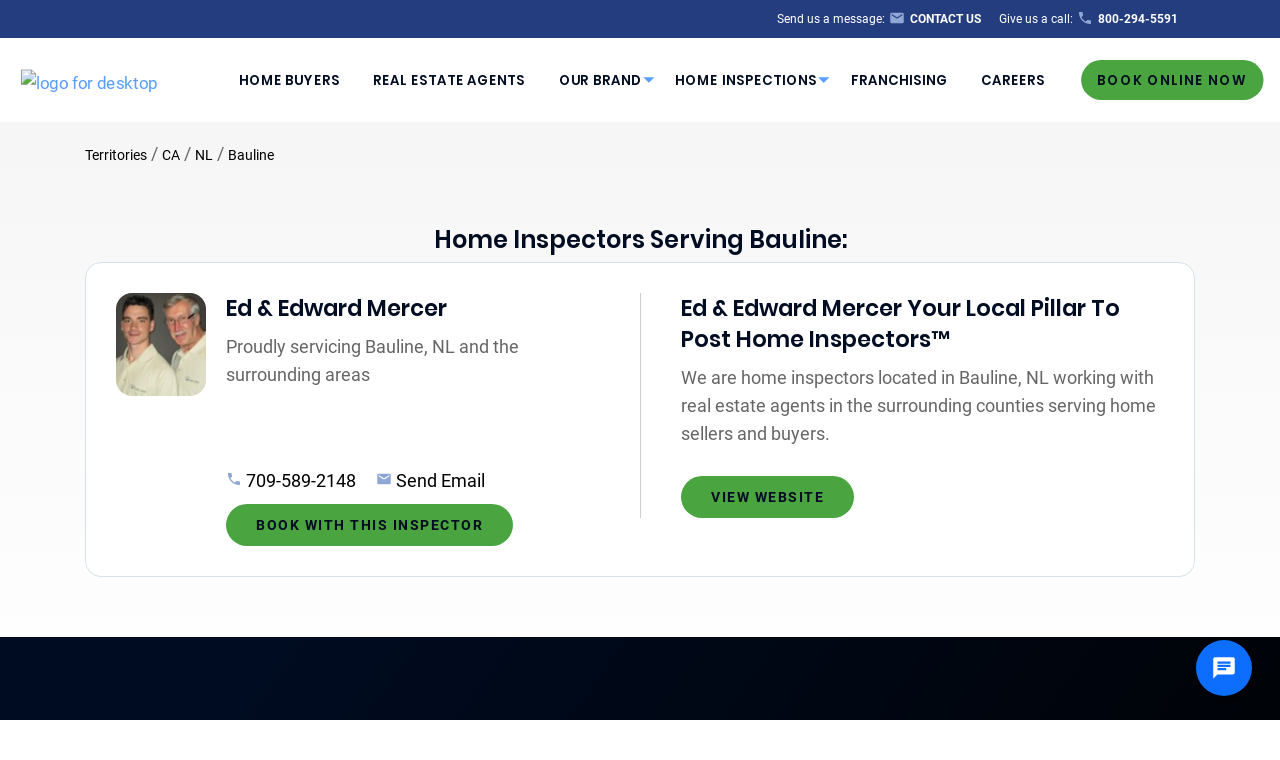

--- FILE ---
content_type: text/html; charset=UTF-8
request_url: https://pillartopost.com/territories/ca/nl/bauline/
body_size: 27315
content:
<!doctype html>

  <html class="no-js"  lang="en-US">

	<head>
		<meta charset="utf-8">
		
		


		<!-- Force IE to use the latest rendering engine available -->
		<meta http-equiv="X-UA-Compatible" content="IE=edge">
<script type="text/javascript">
/* <![CDATA[ */
var gform;gform||(document.addEventListener("gform_main_scripts_loaded",function(){gform.scriptsLoaded=!0}),document.addEventListener("gform/theme/scripts_loaded",function(){gform.themeScriptsLoaded=!0}),window.addEventListener("DOMContentLoaded",function(){gform.domLoaded=!0}),gform={domLoaded:!1,scriptsLoaded:!1,themeScriptsLoaded:!1,isFormEditor:()=>"function"==typeof InitializeEditor,callIfLoaded:function(o){return!(!gform.domLoaded||!gform.scriptsLoaded||!gform.themeScriptsLoaded&&!gform.isFormEditor()||(gform.isFormEditor()&&console.warn("The use of gform.initializeOnLoaded() is deprecated in the form editor context and will be removed in Gravity Forms 3.1."),o(),0))},initializeOnLoaded:function(o){gform.callIfLoaded(o)||(document.addEventListener("gform_main_scripts_loaded",()=>{gform.scriptsLoaded=!0,gform.callIfLoaded(o)}),document.addEventListener("gform/theme/scripts_loaded",()=>{gform.themeScriptsLoaded=!0,gform.callIfLoaded(o)}),window.addEventListener("DOMContentLoaded",()=>{gform.domLoaded=!0,gform.callIfLoaded(o)}))},hooks:{action:{},filter:{}},addAction:function(o,r,e,t){gform.addHook("action",o,r,e,t)},addFilter:function(o,r,e,t){gform.addHook("filter",o,r,e,t)},doAction:function(o){gform.doHook("action",o,arguments)},applyFilters:function(o){return gform.doHook("filter",o,arguments)},removeAction:function(o,r){gform.removeHook("action",o,r)},removeFilter:function(o,r,e){gform.removeHook("filter",o,r,e)},addHook:function(o,r,e,t,n){null==gform.hooks[o][r]&&(gform.hooks[o][r]=[]);var d=gform.hooks[o][r];null==n&&(n=r+"_"+d.length),gform.hooks[o][r].push({tag:n,callable:e,priority:t=null==t?10:t})},doHook:function(r,o,e){var t;if(e=Array.prototype.slice.call(e,1),null!=gform.hooks[r][o]&&((o=gform.hooks[r][o]).sort(function(o,r){return o.priority-r.priority}),o.forEach(function(o){"function"!=typeof(t=o.callable)&&(t=window[t]),"action"==r?t.apply(null,e):e[0]=t.apply(null,e)})),"filter"==r)return e[0]},removeHook:function(o,r,t,n){var e;null!=gform.hooks[o][r]&&(e=(e=gform.hooks[o][r]).filter(function(o,r,e){return!!(null!=n&&n!=o.tag||null!=t&&t!=o.priority)}),gform.hooks[o][r]=e)}});
/* ]]> */
</script>


		<!-- Mobile Meta -->
		<meta name="viewport" content="width=device-width, initial-scale=1.0">
		<meta class="foundation-mq">
		
		<!-- If Site Icon isn't set in customizer -->
					<!-- Icons & Favicons -->
			<link rel="icon" href="https://pillartopost.com/wp-content/themes/pillartopost-2020-main/favicon.png">
			<link href="https://pillartopost.com/wp-content/themes/pillartopost-2020-main/assets/images/apple-icon-touch.png" rel="apple-touch-icon" />	
	    
		<link rel="pingback" href="https://pillartopost.com/xmlrpc.php">
		<link href="https://cdnjs.cloudflare.com/ajax/libs/font-awesome/5.9.0/css/all.min.css" rel="stylesheet">
        <meta property="og:image" content="https://cdn1.pillartopost.com/wp-content/uploads/2020/03/05235524/PTP-Logo.svg"/>
		<meta name='robots' content='max-image-preview:large' />
	<style>img:is([sizes="auto" i], [sizes="auto," i]) { contain-intrinsic-size: 3000px 1500px }</style>
	
<!-- Google Tag Manager -->
<script>
(function(w,d,s,l,i){w[l]=w[l]||[];w[l].push({'gtm.start':
new Date().getTime(),event:'gtm.js'});var f=d.getElementsByTagName(s)[0],
j=d.createElement(s),dl=l!='dataLayer'?'&l='+l:'';j.async=true;j.src=
'https://www.googletagmanager.com/gtm.js?id='+i+dl;f.parentNode.insertBefore(j,f);
})(window,document,'script','dataLayer','GTM-WJQ8SB4J');
</script>
<!-- End Google Tag Manager -->
<!-- G4 -->
<script async src="https://www.googletagmanager.com/gtag/js?id=G-RX1BFKYNL7"></script>
<script>
  window.dataLayer = window.dataLayer || [];
  function gtag(){dataLayer.push(arguments);}
  gtag('js', new Date());
  gtag('config', 'G-RX1BFKYNL7');
</script>

<!-- End Google G4 -->

<!-- Global site tag (gtag.js) - Google Ads: 823418025 -->
<script async src="https://www.googletagmanager.com/gtag/js?id=AW-823418025"></script>
<script>
  window.dataLayer = window.dataLayer || [];
  function gtag(){dataLayer.push(arguments);}
  gtag('js', new Date());

  gtag('config', 'AW-823418025');
</script>
<script>
  gtag('config', 'AW-823418025/zsFaCKSljZIDEKm50YgD', {
    'phone_conversion_number': '800-294-5591'
  });
</script>

<!-- Google Tag Manager -->
<script>(function(w,d,s,l,i){w[l]=w[l]||[];w[l].push({'gtm.start':
new Date().getTime(),event:'gtm.js'});var f=d.getElementsByTagName(s)[0],
j=d.createElement(s),dl=l!='dataLayer'?'&l='+l:'';j.async=true;j.src=
'https://www.googletagmanager.com/gtm.js?id='+i+dl;f.parentNode.insertBefore(j,f);
})(window,document,'script','dataLayer','GTM-W9372Q2');</script>
<!-- End Google Tag Manager -->


<style>
.head-ctas-xl {
    display: block;
    display: flex !important;
    flex-direction: column !important;
}
</style>
<link rel='dns-prefetch' href='//pillartopost.com' />
<link rel='dns-prefetch' href='//kit.fontawesome.com' />



            <title>Professional Home Inspection In Bauline NL By Pillar To Post Home Inspectors™</title>
            <meta name="description" content="Selecting Pillar To Post™ for your home inspection you get a certified inspector, who carries professional Liability Insurance. Along with thorough, accurate and immediately get printed reports for you on site. Reach out to us today and get your home inspection scheduled."/>
            <meta property="og:title" content="Professional Home Inspection In Bauline NL By Pillar To Post Home Inspectors™"/>
            <meta property="og:description" content="Selecting Pillar To Post™ for your home inspection you get a certified inspector, who carries professional Liability Insurance. Along with thorough, accurate and immediately get printed reports for you on site. Reach out to us today and get your home inspection scheduled."/>
        <meta property='og:image' content='https://cdn1.pillartopost.com/wp-content/uploads/2020/04/07004153/PTP-Logo.svg'/>
<link rel='stylesheet' id='wp-block-library-css' href='https://pillartopost.com/wp-includes/css/dist/block-library/style.min.css?ver=6.8.2' type='text/css' media='all' />
<style id='wp-block-library-theme-inline-css' type='text/css'>
.wp-block-audio :where(figcaption){color:#555;font-size:13px;text-align:center}.is-dark-theme .wp-block-audio :where(figcaption){color:#ffffffa6}.wp-block-audio{margin:0 0 1em}.wp-block-code{border:1px solid #ccc;border-radius:4px;font-family:Menlo,Consolas,monaco,monospace;padding:.8em 1em}.wp-block-embed :where(figcaption){color:#555;font-size:13px;text-align:center}.is-dark-theme .wp-block-embed :where(figcaption){color:#ffffffa6}.wp-block-embed{margin:0 0 1em}.blocks-gallery-caption{color:#555;font-size:13px;text-align:center}.is-dark-theme .blocks-gallery-caption{color:#ffffffa6}:root :where(.wp-block-image figcaption){color:#555;font-size:13px;text-align:center}.is-dark-theme :root :where(.wp-block-image figcaption){color:#ffffffa6}.wp-block-image{margin:0 0 1em}.wp-block-pullquote{border-bottom:4px solid;border-top:4px solid;color:currentColor;margin-bottom:1.75em}.wp-block-pullquote cite,.wp-block-pullquote footer,.wp-block-pullquote__citation{color:currentColor;font-size:.8125em;font-style:normal;text-transform:uppercase}.wp-block-quote{border-left:.25em solid;margin:0 0 1.75em;padding-left:1em}.wp-block-quote cite,.wp-block-quote footer{color:currentColor;font-size:.8125em;font-style:normal;position:relative}.wp-block-quote:where(.has-text-align-right){border-left:none;border-right:.25em solid;padding-left:0;padding-right:1em}.wp-block-quote:where(.has-text-align-center){border:none;padding-left:0}.wp-block-quote.is-large,.wp-block-quote.is-style-large,.wp-block-quote:where(.is-style-plain){border:none}.wp-block-search .wp-block-search__label{font-weight:700}.wp-block-search__button{border:1px solid #ccc;padding:.375em .625em}:where(.wp-block-group.has-background){padding:1.25em 2.375em}.wp-block-separator.has-css-opacity{opacity:.4}.wp-block-separator{border:none;border-bottom:2px solid;margin-left:auto;margin-right:auto}.wp-block-separator.has-alpha-channel-opacity{opacity:1}.wp-block-separator:not(.is-style-wide):not(.is-style-dots){width:100px}.wp-block-separator.has-background:not(.is-style-dots){border-bottom:none;height:1px}.wp-block-separator.has-background:not(.is-style-wide):not(.is-style-dots){height:2px}.wp-block-table{margin:0 0 1em}.wp-block-table td,.wp-block-table th{word-break:normal}.wp-block-table :where(figcaption){color:#555;font-size:13px;text-align:center}.is-dark-theme .wp-block-table :where(figcaption){color:#ffffffa6}.wp-block-video :where(figcaption){color:#555;font-size:13px;text-align:center}.is-dark-theme .wp-block-video :where(figcaption){color:#ffffffa6}.wp-block-video{margin:0 0 1em}:root :where(.wp-block-template-part.has-background){margin-bottom:0;margin-top:0;padding:1.25em 2.375em}
</style>
<style id='classic-theme-styles-inline-css' type='text/css'>
/*! This file is auto-generated */
.wp-block-button__link{color:#fff;background-color:#32373c;border-radius:9999px;box-shadow:none;text-decoration:none;padding:calc(.667em + 2px) calc(1.333em + 2px);font-size:1.125em}.wp-block-file__button{background:#32373c;color:#fff;text-decoration:none}
</style>
<style id='safe-svg-svg-icon-style-inline-css' type='text/css'>
.safe-svg-cover{text-align:center}.safe-svg-cover .safe-svg-inside{display:inline-block;max-width:100%}.safe-svg-cover svg{fill:currentColor;height:100%;max-height:100%;max-width:100%;width:100%}

</style>
<link rel='stylesheet' id='editorskit-frontend-css' href='https://pillartopost.com/wp-content/plugins/block-options/build/style.build.css?ver=new' type='text/css' media='all' />
<style id='global-styles-inline-css' type='text/css'>
:root{--wp--preset--aspect-ratio--square: 1;--wp--preset--aspect-ratio--4-3: 4/3;--wp--preset--aspect-ratio--3-4: 3/4;--wp--preset--aspect-ratio--3-2: 3/2;--wp--preset--aspect-ratio--2-3: 2/3;--wp--preset--aspect-ratio--16-9: 16/9;--wp--preset--aspect-ratio--9-16: 9/16;--wp--preset--color--black: #000000;--wp--preset--color--cyan-bluish-gray: #abb8c3;--wp--preset--color--white: #ffffff;--wp--preset--color--pale-pink: #f78da7;--wp--preset--color--vivid-red: #cf2e2e;--wp--preset--color--luminous-vivid-orange: #ff6900;--wp--preset--color--luminous-vivid-amber: #fcb900;--wp--preset--color--light-green-cyan: #7bdcb5;--wp--preset--color--vivid-green-cyan: #00d084;--wp--preset--color--pale-cyan-blue: #8ed1fc;--wp--preset--color--vivid-cyan-blue: #0693e3;--wp--preset--color--vivid-purple: #9b51e0;--wp--preset--color--ptop-blue: #243D7E;--wp--preset--color--green-button: #4AA540;--wp--preset--color--ptop-text: #162647;--wp--preset--color--text-dark-blue: #000C22;--wp--preset--color--body-text: #666666;--wp--preset--color--ui-blue: #087EFF;--wp--preset--color--ptop-white: #ffffff;--wp--preset--color--ptop-disabled: #dcdcdc;--wp--preset--color--kb-palette-1: #f8d000;--wp--preset--color--kb-palette-12: #d6e0ec;--wp--preset--gradient--vivid-cyan-blue-to-vivid-purple: linear-gradient(135deg,rgba(6,147,227,1) 0%,rgb(155,81,224) 100%);--wp--preset--gradient--light-green-cyan-to-vivid-green-cyan: linear-gradient(135deg,rgb(122,220,180) 0%,rgb(0,208,130) 100%);--wp--preset--gradient--luminous-vivid-amber-to-luminous-vivid-orange: linear-gradient(135deg,rgba(252,185,0,1) 0%,rgba(255,105,0,1) 100%);--wp--preset--gradient--luminous-vivid-orange-to-vivid-red: linear-gradient(135deg,rgba(255,105,0,1) 0%,rgb(207,46,46) 100%);--wp--preset--gradient--very-light-gray-to-cyan-bluish-gray: linear-gradient(135deg,rgb(238,238,238) 0%,rgb(169,184,195) 100%);--wp--preset--gradient--cool-to-warm-spectrum: linear-gradient(135deg,rgb(74,234,220) 0%,rgb(151,120,209) 20%,rgb(207,42,186) 40%,rgb(238,44,130) 60%,rgb(251,105,98) 80%,rgb(254,248,76) 100%);--wp--preset--gradient--blush-light-purple: linear-gradient(135deg,rgb(255,206,236) 0%,rgb(152,150,240) 100%);--wp--preset--gradient--blush-bordeaux: linear-gradient(135deg,rgb(254,205,165) 0%,rgb(254,45,45) 50%,rgb(107,0,62) 100%);--wp--preset--gradient--luminous-dusk: linear-gradient(135deg,rgb(255,203,112) 0%,rgb(199,81,192) 50%,rgb(65,88,208) 100%);--wp--preset--gradient--pale-ocean: linear-gradient(135deg,rgb(255,245,203) 0%,rgb(182,227,212) 50%,rgb(51,167,181) 100%);--wp--preset--gradient--electric-grass: linear-gradient(135deg,rgb(202,248,128) 0%,rgb(113,206,126) 100%);--wp--preset--gradient--midnight: linear-gradient(135deg,rgb(2,3,129) 0%,rgb(40,116,252) 100%);--wp--preset--font-size--small: 13px;--wp--preset--font-size--medium: 20px;--wp--preset--font-size--large: 36px;--wp--preset--font-size--x-large: 42px;--wp--preset--spacing--20: 0.44rem;--wp--preset--spacing--30: 0.67rem;--wp--preset--spacing--40: 1rem;--wp--preset--spacing--50: 1.5rem;--wp--preset--spacing--60: 2.25rem;--wp--preset--spacing--70: 3.38rem;--wp--preset--spacing--80: 5.06rem;--wp--preset--shadow--natural: 6px 6px 9px rgba(0, 0, 0, 0.2);--wp--preset--shadow--deep: 12px 12px 50px rgba(0, 0, 0, 0.4);--wp--preset--shadow--sharp: 6px 6px 0px rgba(0, 0, 0, 0.2);--wp--preset--shadow--outlined: 6px 6px 0px -3px rgba(255, 255, 255, 1), 6px 6px rgba(0, 0, 0, 1);--wp--preset--shadow--crisp: 6px 6px 0px rgba(0, 0, 0, 1);}:where(.is-layout-flex){gap: 0.5em;}:where(.is-layout-grid){gap: 0.5em;}body .is-layout-flex{display: flex;}.is-layout-flex{flex-wrap: wrap;align-items: center;}.is-layout-flex > :is(*, div){margin: 0;}body .is-layout-grid{display: grid;}.is-layout-grid > :is(*, div){margin: 0;}:where(.wp-block-columns.is-layout-flex){gap: 2em;}:where(.wp-block-columns.is-layout-grid){gap: 2em;}:where(.wp-block-post-template.is-layout-flex){gap: 1.25em;}:where(.wp-block-post-template.is-layout-grid){gap: 1.25em;}.has-black-color{color: var(--wp--preset--color--black) !important;}.has-cyan-bluish-gray-color{color: var(--wp--preset--color--cyan-bluish-gray) !important;}.has-white-color{color: var(--wp--preset--color--white) !important;}.has-pale-pink-color{color: var(--wp--preset--color--pale-pink) !important;}.has-vivid-red-color{color: var(--wp--preset--color--vivid-red) !important;}.has-luminous-vivid-orange-color{color: var(--wp--preset--color--luminous-vivid-orange) !important;}.has-luminous-vivid-amber-color{color: var(--wp--preset--color--luminous-vivid-amber) !important;}.has-light-green-cyan-color{color: var(--wp--preset--color--light-green-cyan) !important;}.has-vivid-green-cyan-color{color: var(--wp--preset--color--vivid-green-cyan) !important;}.has-pale-cyan-blue-color{color: var(--wp--preset--color--pale-cyan-blue) !important;}.has-vivid-cyan-blue-color{color: var(--wp--preset--color--vivid-cyan-blue) !important;}.has-vivid-purple-color{color: var(--wp--preset--color--vivid-purple) !important;}.has-black-background-color{background-color: var(--wp--preset--color--black) !important;}.has-cyan-bluish-gray-background-color{background-color: var(--wp--preset--color--cyan-bluish-gray) !important;}.has-white-background-color{background-color: var(--wp--preset--color--white) !important;}.has-pale-pink-background-color{background-color: var(--wp--preset--color--pale-pink) !important;}.has-vivid-red-background-color{background-color: var(--wp--preset--color--vivid-red) !important;}.has-luminous-vivid-orange-background-color{background-color: var(--wp--preset--color--luminous-vivid-orange) !important;}.has-luminous-vivid-amber-background-color{background-color: var(--wp--preset--color--luminous-vivid-amber) !important;}.has-light-green-cyan-background-color{background-color: var(--wp--preset--color--light-green-cyan) !important;}.has-vivid-green-cyan-background-color{background-color: var(--wp--preset--color--vivid-green-cyan) !important;}.has-pale-cyan-blue-background-color{background-color: var(--wp--preset--color--pale-cyan-blue) !important;}.has-vivid-cyan-blue-background-color{background-color: var(--wp--preset--color--vivid-cyan-blue) !important;}.has-vivid-purple-background-color{background-color: var(--wp--preset--color--vivid-purple) !important;}.has-black-border-color{border-color: var(--wp--preset--color--black) !important;}.has-cyan-bluish-gray-border-color{border-color: var(--wp--preset--color--cyan-bluish-gray) !important;}.has-white-border-color{border-color: var(--wp--preset--color--white) !important;}.has-pale-pink-border-color{border-color: var(--wp--preset--color--pale-pink) !important;}.has-vivid-red-border-color{border-color: var(--wp--preset--color--vivid-red) !important;}.has-luminous-vivid-orange-border-color{border-color: var(--wp--preset--color--luminous-vivid-orange) !important;}.has-luminous-vivid-amber-border-color{border-color: var(--wp--preset--color--luminous-vivid-amber) !important;}.has-light-green-cyan-border-color{border-color: var(--wp--preset--color--light-green-cyan) !important;}.has-vivid-green-cyan-border-color{border-color: var(--wp--preset--color--vivid-green-cyan) !important;}.has-pale-cyan-blue-border-color{border-color: var(--wp--preset--color--pale-cyan-blue) !important;}.has-vivid-cyan-blue-border-color{border-color: var(--wp--preset--color--vivid-cyan-blue) !important;}.has-vivid-purple-border-color{border-color: var(--wp--preset--color--vivid-purple) !important;}.has-vivid-cyan-blue-to-vivid-purple-gradient-background{background: var(--wp--preset--gradient--vivid-cyan-blue-to-vivid-purple) !important;}.has-light-green-cyan-to-vivid-green-cyan-gradient-background{background: var(--wp--preset--gradient--light-green-cyan-to-vivid-green-cyan) !important;}.has-luminous-vivid-amber-to-luminous-vivid-orange-gradient-background{background: var(--wp--preset--gradient--luminous-vivid-amber-to-luminous-vivid-orange) !important;}.has-luminous-vivid-orange-to-vivid-red-gradient-background{background: var(--wp--preset--gradient--luminous-vivid-orange-to-vivid-red) !important;}.has-very-light-gray-to-cyan-bluish-gray-gradient-background{background: var(--wp--preset--gradient--very-light-gray-to-cyan-bluish-gray) !important;}.has-cool-to-warm-spectrum-gradient-background{background: var(--wp--preset--gradient--cool-to-warm-spectrum) !important;}.has-blush-light-purple-gradient-background{background: var(--wp--preset--gradient--blush-light-purple) !important;}.has-blush-bordeaux-gradient-background{background: var(--wp--preset--gradient--blush-bordeaux) !important;}.has-luminous-dusk-gradient-background{background: var(--wp--preset--gradient--luminous-dusk) !important;}.has-pale-ocean-gradient-background{background: var(--wp--preset--gradient--pale-ocean) !important;}.has-electric-grass-gradient-background{background: var(--wp--preset--gradient--electric-grass) !important;}.has-midnight-gradient-background{background: var(--wp--preset--gradient--midnight) !important;}.has-small-font-size{font-size: var(--wp--preset--font-size--small) !important;}.has-medium-font-size{font-size: var(--wp--preset--font-size--medium) !important;}.has-large-font-size{font-size: var(--wp--preset--font-size--large) !important;}.has-x-large-font-size{font-size: var(--wp--preset--font-size--x-large) !important;}
:where(.wp-block-post-template.is-layout-flex){gap: 1.25em;}:where(.wp-block-post-template.is-layout-grid){gap: 1.25em;}
:where(.wp-block-columns.is-layout-flex){gap: 2em;}:where(.wp-block-columns.is-layout-grid){gap: 2em;}
:root :where(.wp-block-pullquote){font-size: 1.5em;line-height: 1.6;}
</style>
<link rel='stylesheet' id='powertip-css' href='https://pillartopost.com/wp-content/plugins/devvn-image-hotspot/frontend/css/jquery.powertip.min.css?ver=1.2.0' type='text/css' media='all' />
<link rel='stylesheet' id='maps-points-css' href='https://pillartopost.com/wp-content/plugins/devvn-image-hotspot/frontend/css/maps_points.css?ver=1.2.9' type='text/css' media='all' />
<link rel='stylesheet' id='wpa-style-css' href='https://pillartopost.com/wp-content/plugins/wp-accessibility/css/wpa-style.css?ver=2.2.2' type='text/css' media='all' />
<style id='wpa-style-inline-css' type='text/css'>
:root { --admin-bar-top : 7px; }
</style>
<link rel='stylesheet' id='wp_mailjet_form_builder_widget-widget-front-styles-css' href='https://pillartopost.com/wp-content/plugins/mailjet-for-wordpress/src/widgetformbuilder/css/front-widget.css?ver=6.1.5' type='text/css' media='all' />
<style id='kadence-blocks-global-variables-inline-css' type='text/css'>
:root {--global-kb-font-size-sm:clamp(0.8rem, 0.73rem + 0.217vw, 0.9rem);--global-kb-font-size-md:clamp(1.1rem, 0.995rem + 0.326vw, 1.25rem);--global-kb-font-size-lg:clamp(1.75rem, 1.576rem + 0.543vw, 2rem);--global-kb-font-size-xl:clamp(2.25rem, 1.728rem + 1.63vw, 3rem);--global-kb-font-size-xxl:clamp(2.5rem, 1.456rem + 3.26vw, 4rem);--global-kb-font-size-xxxl:clamp(2.75rem, 0.489rem + 7.065vw, 6rem);}:root {--global-palette1: #3182CE;--global-palette2: #2B6CB0;--global-palette3: #1A202C;--global-palette4: #2D3748;--global-palette5: #4A5568;--global-palette6: #718096;--global-palette7: #EDF2F7;--global-palette8: #F7FAFC;--global-palette9: #ffffff;}
</style>
<link rel='stylesheet' id='site-css-css' href='https://pillartopost.com/wp-content/themes/pillartopost-2020-main/assets/styles/style.css?ver=1752516038' type='text/css' media='all' />
<style id="kadence_blocks_palette_css">:root .has-kb-palette-1-color{color:#f8d000}:root .has-kb-palette-1-background-color{background-color:#f8d000}:root .has-kb-palette-12-color{color:#d6e0ec}:root .has-kb-palette-12-background-color{background-color:#d6e0ec}</style><script type="text/javascript" src="https://pillartopost.com/wp-includes/js/jquery/jquery.min.js?ver=3.7.1" id="jquery-core-js"></script>
<script type="text/javascript" src="https://pillartopost.com/wp-includes/js/jquery/jquery-migrate.min.js?ver=3.4.1" id="jquery-migrate-js"></script>
<link rel="https://api.w.org/" href="https://pillartopost.com/wp-json/" />
<link rel='shortlink' href='https://pillartopost.com/?p=37' />



		<!-- usercentrics cookie compliance -->
		<script type="text/javascript">
        // create dataLayer
        window.dataLayer = window.dataLayer || [];
        function gtag() {
            dataLayer.push(arguments);
        }

        // set „denied" as default for both ad and analytics storage,
        gtag("consent", "default", {
            ad_storage: "denied",
            analytics_storage: "denied",
            wait_for_update: 2000 // milliseconds to wait for update
        });

        // Enable ads data redaction by default [optional]
        gtag("set", "ads_data_redaction", true);
    	</script>

		<!-- usercentrics cookie compliance -->
		<script type="text/javascript">
        // create dataLayer
        window.dataLayer = window.dataLayer || [];
        function gtag() {
            dataLayer.push(arguments);
        }

        // set „denied" as default for both ad and analytics storage,
        gtag("consent", "default", {
            ad_storage: "denied",
            analytics_storage: "denied",
            wait_for_update: 2000 // milliseconds to wait for update
        });

        // Enable ads data redaction by default [optional]
        gtag("set", "ads_data_redaction", true);
    	</script>
	</head>
			
	<body class="wp-singular page-template page-template-template-territory-page page-template-template-territory-page-php page page-id-37 wp-theme-pillartopost-2020-main gutenberg-compatible-template">
	
<!-- Google Tag Manager (noscript) -->
<noscript><iframe src="https://www.googletagmanager.com/ns.html?id=GTM-WJQ8SB4J"
height="0" width="0" style="display:none;visibility:hidden"></iframe></noscript>
<!-- End Google Tag Manager (noscript) -->
<!-- G4 -->
<!-- Google tag (gtag.js) -->
<script async src="https://www.googletagmanager.com/gtag/js?id=G-RX1BFKYNL7"></script>
<!-- End Google Tag Manager --><!-- Google Tag Manager (noscript) -->
<noscript><iframe src="https://www.googletagmanager.com/ns.html?id=GTM-W9372Q2"
height="0" width="0" style="display:none;visibility:hidden"></iframe></noscript>
<!-- End Google Tag Manager (noscript) -->
		<div class="off-canvas-wrapper">
			
			<!-- Load off-canvas container. Feel free to remove if not using. -->			
			
<div class="off-canvas position-right" id="off-canvas" data-off-canvas>
	<ul id="offcanvas-nav" class="vertical menu drilldown" data-drilldown data-auto-height="true" data-animate-height="true"><li id="menu-item-2872" class="toplevel-navigation menu-item menu-item-type-post_type menu-item-object-page menu-item-2872"><a href="https://pillartopost.com/home-buyer/">Home Buyers</a><li id="menu-item-2873" class="toplevel-navigation menu-item menu-item-type-post_type menu-item-object-page menu-item-2873"><a href="https://pillartopost.com/real-estate-agents/">Real Estate Agents</a></li><li id="menu-item-2913" class="toplevel-navigation our-brand menu-item menu-item-type-post_type menu-item-object-page menu-item-has-children menu-item-2913"><a href="https://pillartopost.com/our-brand/">Our Brand</a>
<ul class="vertical menu">
	<li id="menu-item-3427" class="sublevel-navigation icon-whyptop menu-item menu-item-type-post_type menu-item-object-page menu-item-3427"><a href="https://pillartopost.com/why-pillar-to-post/">Why Pillar To Post</a></li>
	<li id="menu-item-2879" class="sublevel-navigation icon-heart menu-item menu-item-type-post_type menu-item-object-page menu-item-2879"><a href="https://pillartopost.com/social-purpose/">Social Purpose</a></li>
	<li id="menu-item-5711" class="sublevel-navigation icon-diversity menu-item menu-item-type-post_type menu-item-object-page menu-item-5711"><a href="https://pillartopost.com/diversity-equity-inclusion-and-belonging/">Diversity, Equity, Inclusion and Belonging</a></li>
	<li id="menu-item-5301" class="sublevel-navigation icon-news menu-item menu-item-type-post_type menu-item-object-page menu-item-5301"><a href="https://pillartopost.com/news/">PTP News</a></li>
	<li id="menu-item-8873" class="menu-item menu-item-type-post_type menu-item-object-page menu-item-8873"><a href="https://pillartopost.com/accessibility-pillar-to-post-home-inspectors-inc/">Accessibility - Pillar To Post Home Inspectors Inc</a></li>
</ul>
</li><li id="menu-item-3713" class="toplevel-navigation home-inspections menu-item menu-item-type-custom menu-item-object-custom menu-item-has-children menu-item-3713"><a>Home Inspections</a>
<ul class="vertical menu">
	<li id="menu-item-9773" class="sublevel-navigation icon-news menu-item menu-item-type-custom menu-item-object-custom menu-item-9773"><a href="https://pillartopost.com/ptpconnects/">PTP Connects</a></li>
	<li id="menu-item-2885" class="sublevel-navigation icon-person menu-item menu-item-type-post_type menu-item-object-page menu-item-2885"><a href="https://pillartopost.com/our-home-inspector/">Our Home Inspector</a></li>
	<li id="menu-item-3428" class="sublevel-navigation icon-gears menu-item menu-item-type-post_type menu-item-object-page menu-item-3428"><a href="https://pillartopost.com/home-inspection-services/" title="How it Works">Home Inspection Services</a></li>
	<li id="menu-item-13803" class="sublevel-navigation menu-item menu-item-type-post_type menu-item-object-page menu-item-13803"><a href="https://pillartopost.com/ultimate-home-inspection/">Ultimate Home Inspection</a></li>
	<li id="menu-item-3429" class="sublevel-navigation icon-list menu-item menu-item-type-post_type menu-item-object-page menu-item-3429"><a href="https://pillartopost.com/book-home-inspection/" title="Home Inspection Report">Book A Home Inspection</a></li>
	<li id="menu-item-4978" class="sublevel-navigation icon-guide menu-item menu-item-type-post_type menu-item-object-page menu-item-4978"><a href="https://pillartopost.com/cost-guide/">Cost Guide</a></li>
	<li id="menu-item-3722" class="whats-included sublevel-navigation icon-check circle-reveal menu-item menu-item-type-post_type menu-item-object-page menu-item-3722"><a href="https://pillartopost.com/included-services/" title="Whats Included">What's Included</a></li>
	<li id="menu-item-2889" class="additional-services sublevel-navigation icon-plus circle-reveal menu-item menu-item-type-post_type menu-item-object-page menu-item-2889"><a href="https://pillartopost.com/additional-services/" title="Additional Services">Added &amp; Included Services</a>
	<ul class="vertical menu">
		<li id="menu-item-ptp360" class="menu-item menu-item-type-post_type menu-item-object-page" role="menuitem"><a href="/ultimate-home-inspection/" aria-label="ptp360 page">PTP 360</a></li>
		<li id="menu-item-mold_testing" class="menu-item menu-item-type-post_type menu-item-object-page" role="menuitem"><a href="/additional-services/mold-testing/" aria-label="mold_testing page">Mold Testing</a></li>
		<li id="menu-item-radon_testing" class="menu-item menu-item-type-post_type menu-item-object-page" role="menuitem"><a href="/additional-services/radon-testing/" aria-label="radon_testing page">Radon Testing</a></li>
		<li id="menu-item-septic_system_inspection" class="menu-item menu-item-type-post_type menu-item-object-page" role="menuitem"><a href="/additional-services/septic-system-inspection" aria-label="septic_system_inspection page">Septic System Inspection</a></li>
		<li id="menu-item-sewer_scoping" class="menu-item menu-item-type-post_type menu-item-object-page" role="menuitem"><a href="/additional-services/sewer-scoping" aria-label="sewer_scoping page">Sewer Scoping</a></li>
		<li id="menu-item-swimming_pool-spa_inspection" class="menu-item menu-item-type-post_type menu-item-object-page" role="menuitem"><a href="/additional-services/swimming-pool-spa-inspection" aria-label="swimming_pool-spa_inspection page">Swimming Pool/Spa Inspection</a></li>
		<li id="menu-item-water_quality" class="menu-item menu-item-type-post_type menu-item-object-page" role="menuitem"><a href="/additional-services/water-quality-testing" aria-label="water_quality page">Water Quality Testing</a></li>
		<li id="menu-item-water_system_testing" class="menu-item menu-item-type-post_type menu-item-object-page" role="menuitem"><a href="/additional-services/water-system-testing" aria-label="water_system_testing page">Water System Testing</a></li>
		<li id="menu-item-well_inspection" class="menu-item menu-item-type-post_type menu-item-object-page" role="menuitem"><a href="/additional-services/well-inspection" aria-label="well_inspection page">Well Inspection</a></li>
		<li id="menu-item-wind_mitigation" class="menu-item menu-item-type-post_type menu-item-object-page" role="menuitem"><a href="/additional-services/wind-mitigation-inspection" aria-label="wind_mitigation page">Wind Mitigation Inspection</a></li>
		<li id="menu-item-wood_destroying_organisms" class="menu-item menu-item-type-post_type menu-item-object-page" role="menuitem"><a href="/additional-services/wood-destroying-organisms" aria-label="wood_destroying_organisms page">Wood Destroying Organisms</a></li>
	</ul>
</li>
</ul>
</li><li id="menu-item-2877" class="sublevel-navigation icon-star menu-item menu-item-type-custom menu-item-object-custom menu-item-2877"><a href="https://franchise.pillartopost.com/" title="Franchise">Franchising</a></li><li id="menu-item-7190" class="sublevel-navigation icon-star menu-item menu-item-type-post_type menu-item-object-page menu-item-7190"><a href="https://pillartopost.com/careers/">Careers</a></li></li>
</ul>
	
	<!-- Real Time Booking conditional button rendering based on OI RTB site settings -->
	 <div class="rtb-inspection green-button menu-item menu-item-type-custom menu-item-object-custom" ><a class="book-inspection-link" title="Book Online Now in real time" href="/fbo-booking/">Book Online Now</a></div>	

</div>			
			<div class="off-canvas-content" data-off-canvas-content>
				
				<header class="header" role="banner">
							
					 <!-- This navs will be applied to the topbar, above all content 
						  To see additional nav styles, visit the /parts directory -->
					 <div id="mainHeader" class="sticky sticky-topbar" data-sticky data-options="anchor: page; marginTop: 0; stickyOn: small;">
	<div class="blue-background">
		<div class="grid-container">
		 	<div class="grid-x grid-padding-x grid-margin-x align-middle bar-set-height">
			 	<div class="cell small-12 tablet-7">
					<!-- <div class="zip-header">
						<div class="grid-container">
							<div class="grid-x grid-padding-x grid-margin-x align-middle bar-set-height">
								<div class="cell small-12 tablet-12 text-center">
									<div class="block-inspector-search">
										<form class="zipform" action="/territories/" method="post" onsubmit="return checkPostal()">
											<div class="formWidth">
												<div class="input-group">
													<label for="territoryFormHead"><span class="smallZip"><strong>Find Your Local Home Inspector</strong></span></label>
													<input id="territoryFormHead" class="input-group-field" type="search" placeholder="Enter Postal Code" name="postalcode" aria-label="find an inspector in your area">
													<div class="input-group-button">
														<input id="territoryButtonHead" type="submit" class="button  green-button" value="FIND">
													</div>
												</div>
											</div>
										</form>
									</div>
								</div>
							</div>
						</div>
					</div> -->
			 	</div>
			 	<div class="cell small-12 tablet-5 text-center medium-text-right">
				 	<ul id="contact">
					 	<li class="inline-list">
							<p>Send us a message:</p>
							<a class="inline-flex last" href="/contact-us/" aria-label="Contact Us" target="_blank">
								<svg width="16" height="16" viewBox="0 0 16 16" fill="none" xmlns="http://www.w3.org/2000/svg">
<path fill-rule="evenodd" clip-rule="evenodd" d="M2.66683 2.66675H13.3335C14.0668 2.66675 14.6668 3.26675 14.6668 4.00008V12.0001C14.6668 12.7334 14.0668 13.3334 13.3335 13.3334H2.66683C1.9335 13.3334 1.3335 12.7334 1.3335 12.0001L1.34016 4.00008C1.34016 3.26675 1.9335 2.66675 2.66683 2.66675ZM8.00016 8.66675L13.3335 5.33341V4.00008L8.00016 7.33341L2.66683 4.00008V5.33341L8.00016 8.66675Z" fill="#8EA7D4"/>
</svg>
	
								<span class="social-title">CONTACT US</span>			
							</a>
					 	</li>
					 	<li class="inline-list">
						 	<p>Give us a call:</p>
							<a class="inline-flex last" href="tel:800-294-5591" target="_blank">
								<svg width="16" height="16" viewBox="0 0 16 16" fill="none" xmlns="http://www.w3.org/2000/svg">
<path d="M4.41333 7.19333C5.37333 9.08 6.92 10.62 8.80667 11.5867L10.2733 10.12C10.4533 9.94 10.72 9.88 10.9533 9.96C11.7 10.2067 12.5067 10.34 13.3333 10.34C13.7 10.34 14 10.64 14 11.0067V13.3333C14 13.7 13.7 14 13.3333 14C7.07333 14 2 8.92667 2 2.66667C2 2.3 2.3 2 2.66667 2H5C5.36667 2 5.66667 2.3 5.66667 2.66667C5.66667 3.5 5.8 4.3 6.04667 5.04667C6.12 5.28 6.06667 5.54 5.88 5.72667L4.41333 7.19333Z" fill="#8EA7D4"/>
</svg>
								<span class="social-title">800-294-5591</span>			
							</a>
					 	</li>
				 	</ul>
			 	</div>
		 	</div>
		</div>
	</div>
	<div class="grid-container">
		<div class="grid-x grid-margin-x grid-padding-x">
			<div class="cell small-12">
				<div class="top-bar" id="top-bar-menu">
					<div class="top-bar-left float-left show-for-tablet">
						<div class="main-logo">

							<a class="main-logo" aria-label="Pillar To Post professional home inspectors" href="https://pillartopost.com"><img src="https://cdn1.pillartopost.com/wp-content/uploads/2020/03/05235524/PTP-Logo.svg" alt="logo for desktop"/></a>

						</div>
					</div>
					<div class="top-bar-right show-for-tablet">
						<nav role="navigation" id="mainTopNav" class="align-middle menu" aria-label="Main Menu">
							<ul id="main-nav" class="medium-horizontal menu" data-responsive-menu="accordion medium-dropdown" data-alignment="center" data-position="left" data-hover-delay=250><li class="toplevel-navigation menu-item menu-item-type-post_type menu-item-object-page menu-item-2872"><a href="https://pillartopost.com/home-buyer/">Home Buyers</a><li class="toplevel-navigation menu-item menu-item-type-post_type menu-item-object-page menu-item-2873"><a href="https://pillartopost.com/real-estate-agents/">Real Estate Agents</a></li><li class="toplevel-navigation our-brand menu-item menu-item-type-post_type menu-item-object-page menu-item-has-children menu-item-2913"><a href="https://pillartopost.com/our-brand/">Our Brand</a>
<ul class="menu">
	<li class="sublevel-navigation icon-whyptop menu-item menu-item-type-post_type menu-item-object-page menu-item-3427"><a href="https://pillartopost.com/why-pillar-to-post/">Why Pillar To Post</a></li>
	<li class="sublevel-navigation icon-heart menu-item menu-item-type-post_type menu-item-object-page menu-item-2879"><a href="https://pillartopost.com/social-purpose/">Social Purpose</a></li>
	<li class="sublevel-navigation icon-diversity menu-item menu-item-type-post_type menu-item-object-page menu-item-5711"><a href="https://pillartopost.com/diversity-equity-inclusion-and-belonging/">Diversity, Equity, Inclusion and Belonging</a></li>
	<li class="sublevel-navigation icon-news menu-item menu-item-type-post_type menu-item-object-page menu-item-5301"><a href="https://pillartopost.com/news/">PTP News</a></li>
	<li class="menu-item menu-item-type-post_type menu-item-object-page menu-item-8873"><a href="https://pillartopost.com/accessibility-pillar-to-post-home-inspectors-inc/">Accessibility - Pillar To Post Home Inspectors Inc</a></li>
</ul>
</li><li class="toplevel-navigation home-inspections menu-item menu-item-type-custom menu-item-object-custom menu-item-has-children menu-item-3713"><a>Home Inspections</a>
<ul class="menu">
	<li class="sublevel-navigation icon-news menu-item menu-item-type-custom menu-item-object-custom menu-item-9773"><a href="https://pillartopost.com/ptpconnects/">PTP Connects</a></li>
	<li class="sublevel-navigation icon-person menu-item menu-item-type-post_type menu-item-object-page menu-item-2885"><a href="https://pillartopost.com/our-home-inspector/">Our Home Inspector</a></li>
	<li class="sublevel-navigation icon-gears menu-item menu-item-type-post_type menu-item-object-page menu-item-3428"><a href="https://pillartopost.com/home-inspection-services/" title="How it Works">Home Inspection Services</a></li>
	<li class="sublevel-navigation menu-item menu-item-type-post_type menu-item-object-page menu-item-13803"><a href="https://pillartopost.com/ultimate-home-inspection/">Ultimate Home Inspection</a></li>
	<li class="sublevel-navigation icon-list menu-item menu-item-type-post_type menu-item-object-page menu-item-3429"><a href="https://pillartopost.com/book-home-inspection/" title="Home Inspection Report">Book A Home Inspection</a></li>
	<li class="sublevel-navigation icon-guide menu-item menu-item-type-post_type menu-item-object-page menu-item-4978"><a href="https://pillartopost.com/cost-guide/">Cost Guide</a></li>
	<li class="whats-included sublevel-navigation icon-check circle-reveal menu-item menu-item-type-post_type menu-item-object-page menu-item-3722"><a href="https://pillartopost.com/included-services/" title="Whats Included">What's Included</a></li>
	<li class="additional-services sublevel-navigation icon-plus circle-reveal menu-item menu-item-type-post_type menu-item-object-page menu-item-2889"><a href="https://pillartopost.com/additional-services/" title="Additional Services">Added &amp; Included Services</a>
	<ul class="vertical menu">
		<li id="menu-item-ptp360" class="menu-item menu-item-type-post_type menu-item-object-page" role="menuitem"><a href="/ultimate-home-inspection/" aria-label="ptp360 page">PTP 360</a></li>
		<li id="menu-item-mold_testing" class="menu-item menu-item-type-post_type menu-item-object-page" role="menuitem"><a href="/additional-services/mold-testing/" aria-label="mold_testing page">Mold Testing</a></li>
		<li id="menu-item-radon_testing" class="menu-item menu-item-type-post_type menu-item-object-page" role="menuitem"><a href="/additional-services/radon-testing/" aria-label="radon_testing page">Radon Testing</a></li>
		<li id="menu-item-septic_system_inspection" class="menu-item menu-item-type-post_type menu-item-object-page" role="menuitem"><a href="/additional-services/septic-system-inspection" aria-label="septic_system_inspection page">Septic System Inspection</a></li>
		<li id="menu-item-sewer_scoping" class="menu-item menu-item-type-post_type menu-item-object-page" role="menuitem"><a href="/additional-services/sewer-scoping" aria-label="sewer_scoping page">Sewer Scoping</a></li>
		<li id="menu-item-swimming_pool-spa_inspection" class="menu-item menu-item-type-post_type menu-item-object-page" role="menuitem"><a href="/additional-services/swimming-pool-spa-inspection" aria-label="swimming_pool-spa_inspection page">Swimming Pool/Spa Inspection</a></li>
		<li id="menu-item-water_quality" class="menu-item menu-item-type-post_type menu-item-object-page" role="menuitem"><a href="/additional-services/water-quality-testing" aria-label="water_quality page">Water Quality Testing</a></li>
		<li id="menu-item-water_system_testing" class="menu-item menu-item-type-post_type menu-item-object-page" role="menuitem"><a href="/additional-services/water-system-testing" aria-label="water_system_testing page">Water System Testing</a></li>
		<li id="menu-item-well_inspection" class="menu-item menu-item-type-post_type menu-item-object-page" role="menuitem"><a href="/additional-services/well-inspection" aria-label="well_inspection page">Well Inspection</a></li>
		<li id="menu-item-wind_mitigation" class="menu-item menu-item-type-post_type menu-item-object-page" role="menuitem"><a href="/additional-services/wind-mitigation-inspection" aria-label="wind_mitigation page">Wind Mitigation Inspection</a></li>
		<li id="menu-item-wood_destroying_organisms" class="menu-item menu-item-type-post_type menu-item-object-page" role="menuitem"><a href="/additional-services/wood-destroying-organisms" aria-label="wood_destroying_organisms page">Wood Destroying Organisms</a></li>
	</ul>
</li>
</ul>
</li><li class="sublevel-navigation icon-star menu-item menu-item-type-custom menu-item-object-custom menu-item-2877"><a href="https://franchise.pillartopost.com/" title="Franchise">Franchising</a></li><li class="sublevel-navigation icon-star menu-item menu-item-type-post_type menu-item-object-page menu-item-7190"><a href="https://pillartopost.com/careers/">Careers</a></li></li>
</ul>							<!-- RTB inspection button conditional -->
							 <div class="rtb-inspection green-button menu-item menu-item-type-custom menu-item-object-custom" ><a class="book-inspection-link" title="Book Online Now in real time" href="/fbo-booking/">Book Online Now</a></div>													</nav>
						<!-- We are going to add modal here, best use for the pop up form -->
						<div class="reveal" id="getAnInspection" aria-labelledby="getAnInspection" data-reveal>
						<div id="book-tip" class="hide-for-tablet">
								<div class="grid-x grid-margin-x align-middle">
									<div class="cell small-4">
										<button class="close-button" id="close-tip" aria-label="Close Booking Tip Modal" type="button">
											<span aria-hidden="true">&times;</span>
										</button>
										<img src="https://cdn1.pillartopost.com/wp-content/uploads/2020/08/10222724/PTOP-HOME-INSPECTORS.svg" alt="PTOP Home Inspectors icon" class="alignright" style="margin-left:40px;">
									</div>
									<div class="cell small-8">
										<p><small><strong>Pillar To Post at your fingertips.</strong></small></p>
										<p><small>Tap the <img src="https://cdn1.pillartopost.com/wp-content/uploads/2020/08/11135604/download.svg" alt="Save icon"> icon and select "Add to Home Screen".</small></p>
									</div>
								</div>
							</div>
							<div id="inspection-form-spacer" class="hide-for-tablet" style="height: 135px;"></div>
							<div id="topModalSection">
								<div class="blue-bar-top align-center cell text-center">
									<!-- if home office show search -->
									<a href="/territories/" class="find-text" aria-label="Find a Pillar To Post Home Inspector near me" title="find a Pillar To Post home inspector">Find a Pillar To Post Home Inspector near me</a>
								</div>
								<button id="close-inspection-form" class="close-button" data-close aria-label="Close Accessible Modal" type="button">
									<span aria-hidden="true">&times;</span>
								</button>
							</div>	

							<div id="modalGravityForm" class="oi-gform">
								<div id="gravityWrapper">
										
                <div class='gf_browser_chrome gform_wrapper gform_legacy_markup_wrapper gform-theme--no-framework' data-form-theme='legacy' data-form-index='0' id='gform_wrapper_6' ><div id='gf_6' class='gform_anchor' tabindex='-1'></div><form method='post' enctype='multipart/form-data' target='gform_ajax_frame_6' id='gform_6'  action='/territories/#gf_6' data-formid='6' novalidate><div id='gf_page_steps_6' class='gf_page_steps'><div id='gf_step_6_1' class='gf_step gf_step_active gf_step_first'><span class='gf_step_number'>1</span><span class='gf_step_label'>Contact Information</span></div><div id='gf_step_6_2' class='gf_step gf_step_next gf_step_pending'><span class='gf_step_number'>2</span><span class='gf_step_label'>Inspection Address</span></div><div id='gf_step_6_3' class='gf_step gf_step_last gf_step_pending'><span class='gf_step_number'>3</span><span class='gf_step_label'>Inspection Details</span></div></div>
                        <div class='gform-body gform_body'><div id='gform_page_6_1' class='gform_page new-gf-steps' data-js='page-field-id-0' >
					<div class='gform_page_fields'><ul id='gform_fields_6' class='gform_fields top_label form_sublabel_below description_below validation_below'><li id="field_6_13" class="gfield gfield--type-html gfield_html gfield_html_formatted gfield_no_follows_desc field_sublabel_below gfield--no-description field_description_below field_validation_below gfield_visibility_visible"  ><p class="inspection-details">Inspection Request</p>
<hr class="small-line"></li><li id="field_6_15" class="gfield gfield--type-select gfield_contains_required field_sublabel_below gfield--no-description field_description_below field_validation_below gfield_visibility_visible"  ><label class='gfield_label gform-field-label' for='input_6_15'>Type of Request<span class="gfield_required"><span class="gfield_required gfield_required_asterisk"> * <span class='sr-only'> Required</span></span></span></label><div class='ginput_container ginput_container_select'><select name='input_15' id='input_6_15' class='medium gfield_select'    aria-required="true" aria-invalid="false" ><option value='Book an Inspection Now' >Book an Inspection Now</option><option value='Request for Price Only' >Request for Price Only</option></select></div></li><li id="field_6_26" class="gfield gfield--type-select gfield--width-full gfield_contains_required field_sublabel_below gfield--no-description field_description_below field_validation_below gfield_visibility_visible"  ><label class='gfield_label gform-field-label' for='input_6_26'>Requested By<span class="gfield_required"><span class="gfield_required gfield_required_asterisk"> * <span class='sr-only'> Required</span></span></span></label><div class='ginput_container ginput_container_select'><select name='input_26' id='input_6_26' class='large gfield_select'    aria-required="true" aria-invalid="false" ><option value='' selected='selected' class='gf_placeholder'>Choose Type</option><option value='Realtor' >Realtor</option><option value='Homebuyer' >Homebuyer</option><option value='Homeowner' >Homeowner</option></select></div></li><li id="field_6_29" class="gfield gfield--type-text gfield--width-full field_sublabel_below gfield--no-description field_description_below field_validation_below gfield_visibility_visible"  ><label class='gfield_label gform-field-label' for='input_6_29'>Realtor Name</label><div class='ginput_container ginput_container_text'><input name='input_29' id='input_6_29' type='text' value='' class='large'      aria-invalid="false"   /></div></li><li id="field_6_14" class="gfield gfield--type-text gfield_contains_required field_sublabel_below gfield--no-description field_description_below field_validation_below gfield_visibility_visible"  ><label class='gfield_label gform-field-label' for='input_6_14'>Full Name<span class="gfield_required"><span class="gfield_required gfield_required_asterisk"> * <span class='sr-only'> Required</span></span></span></label><div class='ginput_container ginput_container_text'><input name='input_14' id='input_6_14' type='text' value='' class='medium'     aria-required="true" aria-invalid="false"   /></div></li><li id="field_6_3" class="gfield gfield--type-email gfield_contains_required field_sublabel_below gfield--no-description field_description_below field_validation_below gfield_visibility_visible"  ><label class='gfield_label gform-field-label' for='input_6_3'>Email<span class="gfield_required"><span class="gfield_required gfield_required_asterisk"> * <span class='sr-only'> Required</span></span></span></label><div class='ginput_container ginput_container_email'>
                            <input name='input_3' id='input_6_3' type='email' value='' class='large'    aria-required="true" aria-invalid="false"  />
                        </div></li><li id="field_6_4" class="gfield gfield--type-phone gfield_contains_required field_sublabel_below gfield--no-description field_description_below field_validation_below gfield_visibility_visible"  ><label class='gfield_label gform-field-label' for='input_6_4'>Phone<span class="gfield_required"><span class="gfield_required gfield_required_asterisk"> * <span class='sr-only'> Required</span></span></span></label><div class='ginput_container ginput_container_phone'><input name='input_4' id='input_6_4' type='tel' value='' class='large'   aria-required="true" aria-invalid="false"   /></div></li><li id="field_6_33" class="gfield gfield--type-select gfield--width-full field_sublabel_below gfield--no-description field_description_below field_validation_below gfield_visibility_visible"  ><label class='gfield_label gform-field-label' for='input_6_33'>Preferred Contact Method</label><div class='ginput_container ginput_container_select'><select name='input_33' id='input_6_33' class='large gfield_select'     aria-invalid="false" ><option value='' selected='selected' class='gf_placeholder'>Choose One - Optional</option><option value='Phone' >Phone</option><option value='Email' >Email</option><option value='Text' >Text</option></select></div></li></ul>
                    </div>
                    <div class='gform-page-footer gform_page_footer top_label'>
                         <input type='button' id='gform_next_button_6_1' class='gform_next_button gform-theme-button button' onclick='gform.submission.handleButtonClick(this);' data-submission-type='next' value='Next'  /> 
                    </div>
                </div>
                <div id='gform_page_6_2' class='gform_page' data-js='page-field-id-1' style='display:none;'>
                    <div class='gform_page_fields'>
                        <ul id='gform_fields_6_2' class='gform_fields top_label form_sublabel_below description_below validation_below'><li id="field_6_6" class="gfield gfield--type-address gfield_contains_required field_sublabel_above gfield--no-description field_description_below field_validation_below gfield_visibility_visible gfac_autocomplete_addr "  data-field-class="gfac_autocomplete_addr" ><label class='gfield_label gform-field-label gfield_label_before_complex' >Inspection Address<span class="gfield_required"><span class="gfield_required gfield_required_asterisk"> * <span class='sr-only'> Required</span></span></span></label>    
                    <div class='ginput_complex ginput_container has_street has_street2 has_city has_state has_zip ginput_container_address gform-grid-row' id='input_6_6' >
                         <span class='ginput_full address_line_1 ginput_address_line_1 gform-grid-col' id='input_6_6_1_container' >
                                        <label for='input_6_6_1' id='input_6_6_1_label' class='gform-field-label gform-field-label--type-sub '>Address Line 1</label>
                                        <input type='text' name='input_6.1' id='input_6_6_1' value=''    aria-required='true'    />
                                   </span><span class='ginput_full address_line_2 ginput_address_line_2 gform-grid-col' id='input_6_6_2_container' >
                                        <label for='input_6_6_2' id='input_6_6_2_label' class='gform-field-label gform-field-label--type-sub '>Address Line 2</label>
                                        <input type='text' name='input_6.2' id='input_6_6_2' value=''     aria-required='false'   />
                                    </span><span class='ginput_left address_city ginput_address_city gform-grid-col' id='input_6_6_3_container' >
                                    <label for='input_6_6_3' id='input_6_6_3_label' class='gform-field-label gform-field-label--type-sub '>City</label>
                                    <input type='text' name='input_6.3' id='input_6_6_3' value=''    aria-required='true'    />
                                 </span><span class='ginput_right address_state ginput_address_state gform-grid-col' id='input_6_6_4_container' >
                                        <label for='input_6_6_4' id='input_6_6_4_label' class='gform-field-label gform-field-label--type-sub '>State / Province / Region</label>
                                        <input type='text' name='input_6.4' id='input_6_6_4' value=''      aria-required='true'    />
                                      </span><span class='ginput_left address_zip ginput_address_zip gform-grid-col' id='input_6_6_5_container' >
                                    <label for='input_6_6_5' id='input_6_6_5_label' class='gform-field-label gform-field-label--type-sub '>ZIP / Postal Code</label>
                                    <input type='text' name='input_6.5' id='input_6_6_5' value=''    aria-required='true'    />
                                </span><input type='hidden' class='gform_hidden' name='input_6.6' id='input_6_6_6' value='' />
                    <div class='gf_clear gf_clear_complex'></div>
                </div></fieldset></li><li id="field_6_34" class="gfield gfield--type-select gfield--width-full field_sublabel_below gfield--no-description field_description_below field_validation_below gfield_visibility_visible"  ><label class='gfield_label gform-field-label' for='input_6_34'>Home Type</label><div class='ginput_container ginput_container_select'><select name='input_34' id='input_6_34' class='large gfield_select'     aria-invalid="false" ><option value='' selected='selected' class='gf_placeholder'>Choose One - Optional</option><option value='Single Family Home' >Single Family Home</option><option value='Condo' >Condo</option><option value='Duplex' >Duplex</option><option value='Triplex' >Triplex</option><option value='Fourplex' >Fourplex</option><option value='Townhouse' >Townhouse</option></select></div></li><li id="field_6_30" class="gfield gfield--type-text gfield--width-full field_sublabel_below gfield--no-description field_description_below field_validation_below gfield_visibility_visible"  ><label class='gfield_label gform-field-label' for='input_6_30'>Square Footage</label><div class='ginput_container ginput_container_text'><input name='input_30' id='input_6_30' type='text' value='' class='large'      aria-invalid="false"   /></div></li><li id="field_6_31" class="gfield gfield--type-text gfield--width-full field_sublabel_below gfield--no-description field_description_below field_validation_below gfield_visibility_visible"  ><label class='gfield_label gform-field-label' for='input_6_31'>Home Value</label><div class='ginput_container ginput_container_text'><input name='input_31' id='input_6_31' type='text' value='' class='large'      aria-invalid="false"   /></div></li></ul>
                    </div>
                    <div class='gform-page-footer gform_page_footer top_label'>
                        <input type='button' id='gform_previous_button_6_7' class='gform_previous_button gform-theme-button gform-theme-button--secondary button' onclick='gform.submission.handleButtonClick(this);' data-submission-type='previous' value='Previous'  /> <input type='button' id='gform_next_button_6_7' class='gform_next_button gform-theme-button button' onclick='gform.submission.handleButtonClick(this);' data-submission-type='next' value='Next'  /> 
                    </div>
                </div>
                <div id='gform_page_6_3' class='gform_page' data-js='page-field-id-7' style='display:none;'>
                    <div class='gform_page_fields'>
                        <ul id='gform_fields_6_3' class='gform_fields top_label form_sublabel_below description_below validation_below'><li id="field_6_32" class="gfield gfield--type-date gfield--input-type-datepicker gfield--datepicker-default-icon gfield--width-full field_sublabel_below gfield--no-description field_description_below field_validation_below gfield_visibility_visible"  ><label class='gfield_label gform-field-label' for='input_6_32'>Inspection Date</label><div class='ginput_container ginput_container_date'>
                            <input aria-describedby='field_6_32_dmessage' name='input_32' id='input_6_32' type='text' value='' class='datepicker gform-datepicker mdy datepicker_with_icon gdatepicker_with_icon'   placeholder='mm/dd/yyyy' aria-describedby="input_6_32_date_format" aria-invalid="false" />
                            <span id='input_6_32_date_format' class='screen-reader-text'>MM slash DD slash YYYY</span>
                        </div>
                        <input type='hidden' id='gforms_calendar_icon_input_6_32' class='gform_hidden' value='https://pillartopost.com/wp-content/plugins/gravityforms/images/datepicker/datepicker.svg'/></li><li id="field_6_35" class="gfield gfield--type-select gfield--width-full field_sublabel_below gfield--no-description field_description_below field_validation_below gfield_visibility_visible"  ><label class='gfield_label gform-field-label' for='input_6_35'>Requested Inspection Time</label><div class='ginput_container ginput_container_select'><select name='input_35' id='input_6_35' class='large gfield_select'     aria-invalid="false" ><option value='' selected='selected' class='gf_placeholder'>Choose Time Frame</option><option value='Morning' >Morning</option><option value='Afternoon' >Afternoon</option></select></div></li><li id="field_6_9" class="gfield gfield--type-textarea field_sublabel_below gfield--no-description field_description_below field_validation_below gfield_visibility_visible"  ><label class='gfield_label gform-field-label' for='input_6_9'>Comments</label><div class='ginput_container ginput_container_textarea'><textarea name='input_9' id='input_6_9' class='textarea small'      aria-invalid="false"   rows='10' cols='50'></textarea></div></li><li id="field_6_21" class="gfield gfield--type-hidden gform_hidden field_sublabel_below gfield--no-description field_description_below field_validation_below gfield_visibility_visible"  ><div class='ginput_container ginput_container_text'><input name='input_21' id='input_6_21' type='hidden' class='gform_hidden'  aria-invalid="false" value='round_robin' /></div></li><li id="field_6_22" class="gfield gfield--type-hidden gform_hidden field_sublabel_below gfield--no-description field_description_below field_validation_below gfield_visibility_visible"  ><div class='ginput_container ginput_container_text'><input name='input_22' id='input_6_22' type='hidden' class='gform_hidden'  aria-invalid="false" value='PTP Website' /></div></li><li id="field_6_23" class="gfield gfield--type-hidden gform_hidden field_sublabel_below gfield--no-description field_description_below field_validation_below gfield_visibility_visible"  ><div class='ginput_container ginput_container_text'><input name='input_23' id='input_6_23' type='hidden' class='gform_hidden'  aria-invalid="false" value='https://pillartopost.com/territories/' /></div></li><li id="field_6_24" class="gfield gfield--type-hidden gform_hidden field_sublabel_below gfield--no-description field_description_below field_validation_below gfield_visibility_visible"  ><div class='ginput_container ginput_container_text'><input name='input_24' id='input_6_24' type='hidden' class='gform_hidden'  aria-invalid="false" value='' /></div></li><li id="field_6_36" class="gfield gfield--type-hidden gfield--width-full gform_hidden field_sublabel_below gfield--no-description field_description_below field_validation_below gfield_visibility_visible"  ><div class='ginput_container ginput_container_text'><input name='input_36' id='input_6_36' type='hidden' class='gform_hidden'  aria-invalid="false" value='' /></div></li><li id="field_6_37" class="gfield gfield--type-hidden gfield--width-full gform_hidden field_sublabel_below gfield--no-description field_description_below field_validation_below gfield_visibility_visible"  ><div class='ginput_container ginput_container_text'><input name='input_37' id='input_6_37' type='hidden' class='gform_hidden'  aria-invalid="false" value='Home Inspection' /></div></li><li id="field_6_25" class="gfield gfield--type-captcha field_sublabel_below gfield--no-description field_description_below field_validation_below gfield_visibility_visible"  ><label class='gfield_label gform-field-label' for='input_6_25'>CAPTCHA</label><div id='input_6_25' class='ginput_container ginput_recaptcha' data-sitekey='6LcFYtUqAAAAAL7_w7rg86PSiAgG3gPVVV85UOTe'  data-theme='light' data-tabindex='0'  data-badge=''></div></li><li id="field_6_38" class="gfield gfield--type-honeypot gform_validation_container field_sublabel_below gfield--has-description field_description_below field_validation_below gfield_visibility_visible"  ><label class='gfield_label gform-field-label' for='input_6_38'>Phone</label><div class='ginput_container'><input name='input_38' id='input_6_38' type='text' value='' autocomplete='new-password'/></div><div class='gfield_description' id='gfield_description_6_38'>This field is for validation purposes and should be left unchanged.</div></li></ul></div>
        <div class='gform-page-footer gform_page_footer top_label'><input type='submit' id='gform_previous_button_6' class='gform_previous_button gform-theme-button gform-theme-button--secondary button' onclick='gform.submission.handleButtonClick(this);' data-submission-type='previous' value='Previous'  /> <input type='submit' id='gform_submit_button_6' class='gform_button button' onclick='gform.submission.handleButtonClick(this);' data-submission-type='submit' value='Yes - Submit Request'  /> <input type='hidden' name='gform_ajax' value='form_id=6&amp;title=&amp;description=&amp;tabindex=0&amp;theme=legacy&amp;styles=[]&amp;hash=37d3887acb06fcb11bbace1895d50fb9' />
            <input type='hidden' class='gform_hidden' name='gform_submission_method' data-js='gform_submission_method_6' value='iframe' />
            <input type='hidden' class='gform_hidden' name='gform_theme' data-js='gform_theme_6' id='gform_theme_6' value='legacy' />
            <input type='hidden' class='gform_hidden' name='gform_style_settings' data-js='gform_style_settings_6' id='gform_style_settings_6' value='[]' />
            <input type='hidden' class='gform_hidden' name='is_submit_6' value='1' />
            <input type='hidden' class='gform_hidden' name='gform_submit' value='6' />
            
            <input type='hidden' class='gform_hidden' name='gform_unique_id' value='' />
            <input type='hidden' class='gform_hidden' name='state_6' value='WyJbXSIsImU5YjA0Mzc4MzU1NWMwMTBkY2NiY2E3MDgwOGY3Mjg4Il0=' />
            <input type='hidden' autocomplete='off' class='gform_hidden' name='gform_target_page_number_6' id='gform_target_page_number_6' value='2' />
            <input type='hidden' autocomplete='off' class='gform_hidden' name='gform_source_page_number_6' id='gform_source_page_number_6' value='1' />
            <input type='hidden' name='gform_field_values' value='' />
            
        </div>
             </div></div>
                        </form>
                        </div>
		                <iframe style='display:none;width:0px;height:0px;' src='about:blank' name='gform_ajax_frame_6' id='gform_ajax_frame_6' title='This iframe contains the logic required to handle Ajax powered Gravity Forms.'></iframe>
		                <script type="text/javascript">
/* <![CDATA[ */
 gform.initializeOnLoaded( function() {gformInitSpinner( 6, 'https://pillartopost.com/wp-content/plugins/gravityforms/images/spinner.svg', true );jQuery('#gform_ajax_frame_6').on('load',function(){var contents = jQuery(this).contents().find('*').html();var is_postback = contents.indexOf('GF_AJAX_POSTBACK') >= 0;if(!is_postback){return;}var form_content = jQuery(this).contents().find('#gform_wrapper_6');var is_confirmation = jQuery(this).contents().find('#gform_confirmation_wrapper_6').length > 0;var is_redirect = contents.indexOf('gformRedirect(){') >= 0;var is_form = form_content.length > 0 && ! is_redirect && ! is_confirmation;var mt = parseInt(jQuery('html').css('margin-top'), 10) + parseInt(jQuery('body').css('margin-top'), 10) + 100;if(is_form){jQuery('#gform_wrapper_6').html(form_content.html());if(form_content.hasClass('gform_validation_error')){jQuery('#gform_wrapper_6').addClass('gform_validation_error');} else {jQuery('#gform_wrapper_6').removeClass('gform_validation_error');}setTimeout( function() { /* delay the scroll by 50 milliseconds to fix a bug in chrome */ jQuery(document).scrollTop(jQuery('#gform_wrapper_6').offset().top - mt); }, 50 );if(window['gformInitDatepicker']) {gformInitDatepicker();}if(window['gformInitPriceFields']) {gformInitPriceFields();}var current_page = jQuery('#gform_source_page_number_6').val();gformInitSpinner( 6, 'https://pillartopost.com/wp-content/plugins/gravityforms/images/spinner.svg', true );jQuery(document).trigger('gform_page_loaded', [6, current_page]);window['gf_submitting_6'] = false;}else if(!is_redirect){var confirmation_content = jQuery(this).contents().find('.GF_AJAX_POSTBACK').html();if(!confirmation_content){confirmation_content = contents;}jQuery('#gform_wrapper_6').replaceWith(confirmation_content);jQuery(document).scrollTop(jQuery('#gf_6').offset().top - mt);jQuery(document).trigger('gform_confirmation_loaded', [6]);window['gf_submitting_6'] = false;wp.a11y.speak(jQuery('#gform_confirmation_message_6').text());}else{jQuery('#gform_6').append(contents);if(window['gformRedirect']) {gformRedirect();}}jQuery(document).trigger("gform_pre_post_render", [{ formId: "6", currentPage: "current_page", abort: function() { this.preventDefault(); } }]);        if (event && event.defaultPrevented) {                return;        }        const gformWrapperDiv = document.getElementById( "gform_wrapper_6" );        if ( gformWrapperDiv ) {            const visibilitySpan = document.createElement( "span" );            visibilitySpan.id = "gform_visibility_test_6";            gformWrapperDiv.insertAdjacentElement( "afterend", visibilitySpan );        }        const visibilityTestDiv = document.getElementById( "gform_visibility_test_6" );        let postRenderFired = false;        function triggerPostRender() {            if ( postRenderFired ) {                return;            }            postRenderFired = true;            gform.core.triggerPostRenderEvents( 6, current_page );            if ( visibilityTestDiv ) {                visibilityTestDiv.parentNode.removeChild( visibilityTestDiv );            }        }        function debounce( func, wait, immediate ) {            var timeout;            return function() {                var context = this, args = arguments;                var later = function() {                    timeout = null;                    if ( !immediate ) func.apply( context, args );                };                var callNow = immediate && !timeout;                clearTimeout( timeout );                timeout = setTimeout( later, wait );                if ( callNow ) func.apply( context, args );            };        }        const debouncedTriggerPostRender = debounce( function() {            triggerPostRender();        }, 200 );        if ( visibilityTestDiv && visibilityTestDiv.offsetParent === null ) {            const observer = new MutationObserver( ( mutations ) => {                mutations.forEach( ( mutation ) => {                    if ( mutation.type === 'attributes' && visibilityTestDiv.offsetParent !== null ) {                        debouncedTriggerPostRender();                        observer.disconnect();                    }                });            });            observer.observe( document.body, {                attributes: true,                childList: false,                subtree: true,                attributeFilter: [ 'style', 'class' ],            });        } else {            triggerPostRender();        }    } );} ); 
/* ]]> */
</script>
	
								</div>
							</div>
						</div>
					</div>
					<div class="top-bar-right float-right hide-for-tablet">
						<div class="mobile-logo">

							<a class="main-logo" aria-label="Pillar To Post professional home inspectors" href="https://pillartopost.com"><img src="https://cdn1.pillartopost.com/wp-content/uploads/2020/03/05235524/PTP-Logo.svg" alt="logo for mobile"/></a>

						</div>
						<nav role="navigation" class="menu align-right" aria-label="Mobile Menu">
							<a data-toggle="off-canvas" class="menu-button" id="menuButton">								<span aria-label="menu links" class="menu-text show-for-sr">Menu</span>
								<span class="burger-icon fa fa-bars" aria-hidden="true"></span>
							</a>
						</nav>
					</div>
				</div>
			</div>
		</div>
	</div>
</div>		 	
				</header> <!-- end .header --><!--territory-page.php-->
<div class="content white-bg">
	<div class="white-gradient"></div>
    <div id="territory" class="grid-container">
    
		<div class="inner-content grid-x">
	
		    <main class="main small-12 medium-12 large-12 cell" role="main">

								
<p> </p>
				
				
<article id="post-37" class="post-37 page type-page status-publish hentry" role="article" itemscope itemtype="http://schema.org/WebPage">
	
    <section id="wpContent" class="" itemprop="text">
	    
<p> </p>
	</section> <!-- end article section -->
					
</article> <!-- end article -->				
								
				<div class="wp-block-kadence-rowlayout alignnone header-row">

    <div class="breadcrumb"><div class="breadcrumbs"><a href="/territories/">Territories</a> / <a href="/territories/ca/">CA</a> / <a href="/territories/ca/nl/">NL</a> / <a href="/territories/ca/nl/bauline/">Bauline</a></div></div>

    
    
    
    
    
    <div class="page-headings">
                    <h2> Home Inspectors Serving Bauline:</h2>
            </div>
</div>
</div>

    <div class="wp-block-kadence-rowlayout alignnone" id="primary-inspector-result">
        <div class="">
            <div class="grid-x highligtBox">
                <div class="small-12 tablet-6 cell">
  <div class="">
    <a class="location-hover" href="https://stjohns.pillartopost.com/" aria-label="Ed & Edward Mercer">
      <!-- <h2>HIGHLIGHTED</h2> -->
      <div class="imgImagePlaceHolder">
        <div class="go-to-site absolute"></div>
        <div class="imgPlaceHolder">
          <img src="/img/thumbs/Ed and Edward Mercer Headshot 2.JPG" class="defaultImages" alt="" role="presentation" onerror="this.onerror=null; this.src='https://cdn1.pillartopost.com/wp-content/uploads/2020/07/14164043/ptp-imagePlaceHolder-2.jpg'">
        </div>
      </div>
      <div class="containContactInfo">
        <div class="teaminfo" code="1778">
          <div class="servicing">
            <a class="location-hover" href="https://stjohns.pillartopost.com/" >
              <h5 class="team-name highlight" position="0" code="1778">Ed & Edward Mercer</h5>
            </a>
            <p class="proud">Proudly servicing Bauline, NL and the surrounding areas</p>
          </div>
          <div class="displayBottom">
            <div class="phone-email-flex-row-equal">
              <a href="tel:709-589-2148" >
                <div class="team-phone">
                  <svg width="16" height="16" viewBox="0 0 16 16" fill="none" xmlns="http://www.w3.org/2000/svg">
                    <path d="M4.41333 7.19333C5.37333 9.08 6.92 10.62 8.80667 11.5867L10.2733 10.12C10.4533 9.94 10.72 9.88 10.9533 9.96C11.7 10.2067 12.5067 10.34 13.3333 10.34C13.7 10.34 14 10.64 14 11.0067V13.3333C14 13.7 13.7 14 13.3333 14C7.07333 14 2 8.92667 2 2.66667C2 2.3 2.3 2 2.66667 2H5C5.36667 2 5.66667 2.3 5.66667 2.66667C5.66667 3.5 5.8 4.3 6.04667 5.04667C6.12 5.28 6.06667 5.54 5.88 5.72667L4.41333 7.19333Z" fill="#8EA7D4"></path>
                  </svg>
                  <span class="team-phone">709-589-2148</span>
                </div>
              </a>
              <a href="mailto:Ed.Mercer@pillartopost.com">
                <div class="team-email">
                  <svg width="16" height="16" viewBox="0 0 16 16" fill="none" xmlns="http://www.w3.org/2000/svg">
                    <path fill-rule="evenodd" clip-rule="evenodd" d="M2.66683 2.66675H13.3335C14.0668 2.66675 14.6668 3.26675 14.6668 4.00008V12.0001C14.6668 12.7334 14.0668 13.3334 13.3335 13.3334H2.66683C1.9335 13.3334 1.3335 12.7334 1.3335 12.0001L1.34016 4.00008C1.34016 3.26675 1.9335 2.66675 2.66683 2.66675ZM8.00016 8.66675L13.3335 5.33341V4.00008L8.00016 7.33341L2.66683 4.00008V5.33341L8.00016 8.66675Z" fill="#8EA7D4"></path>
                  </svg>
                  <span class="icon-email">Send Email</span>
                </div>
              </a>
            </div>
            <div class="book-link">
              <div class="button-holder">
                <div class="kt-btn-wrap kt-btn-wrap-0">
                  <a class="kt-button button kt-btn-0-action kt-btn-size-custom kt-btn-style-basic kt-btn-svg-show-always kt-btn-has-text-true kt-btn-has-svg-false ptop-default-button book-linkto" href="https://stjohns.pillartopost.com/fbo-booking" style="border-radius:50px;letter-spacing:1.5px; margin-top: 10px;"><span class="kt-btn-inner-text">Book with this inspector</span></a>
                </div>
              </div>
            </div>
          </div>
        </div> <!-- end team info -->
      </div>
  </div>
</div>
<div class="small-12 tablet-6 cell">
  <div class="small-12 tablet-5 cell main-contact-area">
    <div class="info topDivider">
      <h5 class="headline">Ed & Edward Mercer Your Local Pillar To Post Home Inspectors™</h5>
      <p>We are home inspectors located in Bauline, NL working with real estate agents in the surrounding counties serving home sellers and buyers.</p>
      <div class="button-holder">
        <div class="kt-btn-wrap kt-btn-wrap-0">
          <a class="dark-button kt-button btn-black button kt-btn-0-action kt-btn-size-custom kt-btn-style-basic kt-btn-svg-show-always kt-btn-has-text-true kt-btn-has-svg-false ptop-default-button team-button-alt" href="https://stjohns.pillartopost.com/" style="border-radius:50px;letter-spacing:1.5px;margin-top: 10px; background-color: #000;"><span class="kt-btn-inner-text">View Website</span></a>
        </div>
      </div>
    </div>
  </div>
</div>            </div>
        </div>
    </div>

<style>
    .show-hide {
        display: none;
    }
</style>

<script>
    var pageCount = 4;
    var totalCount = 0;
    var page = 0;

    jQuery(".highlight").each(function() {
        jQuery.get("//pillartopost.com/viewed/" + this.getAttribute("position") + "/" + this.getAttribute("code") + "/");
    });

    jQuery("#prev").hide();
    if (pageCount > totalCount) {
        jQuery("#next").hide();
    }
    showPage();

    function showPage() {
        let i = 1;
        jQuery(".team-holder").each(function() {
            if ((i < pageCount * page + 1) || (i > pageCount * (page + 1))) {
                jQuery(this).hide();
            } else {
                jQuery(this).show();
            }
            i++;
        });

        if (pageCount * (page + 1) < totalCount) {
            jQuery("#next").show();
        } else {
            jQuery("#next").hide();
        }
        if (page == 0) {
            jQuery("#prev").hide();
        } else {
            jQuery("#prev").show();
        }
        updateViewed();
    }

    function nextPage() {
        page++;
        showPage();
    }

    function previousPage() {
        page--;
        showPage();
    }

    function updateViewed() {
        jQuery(".team-name:visible").each(function() {
            jQuery.get("//pillartopost.com/viewed/" + this.getAttribute("position") + "/" + this.getAttribute("code") + "/");
        });
    }

    jQuery( ".showMore" ).click(function(event) {
		event.preventDefault();
		jQuery( ".show-hide" ).slideToggle( "slow" );
			var $this = jQuery(this);
			  $this.toggleClass("open");
	  
			  if ($this.hasClass("open")) {
				  $this.html("Show Less");
			  } else {
				  $this.html("Show More");
			  }
	  });
</script>				
			</main> <!-- end #main -->
		    
		</div> <!-- end #inner-content -->
		
	</div> <!-- end #content -->
</div>   
	

<footer class="footer" role="contentinfo">
	<div class="grid-container">

		<div class="inner-footer grid-x grid-margin-x grid-padding-x align-middle">

			<div class="cell small-12 tablet-2">

				<img class="ent500-badge" src="https://cdn1.pillartopost.com/wp-content/uploads/2023/03/27173112/F500_Badge_2023_Ranked_300.png" alt="Pillar To Post franchise 500 badge">

			</div>
			<div class="cell small-12 tablet-7">
				<h5 class="footer-slogan">Pillar To Post™ is North America's largest and #1 home inspection company. Choose Pillar To Post™ for your inspection to learn about the home you are looking to purchase. Our team is eager to help you through the home-buying journey.</h5>
			</div>
			<div class="cell small-12 tablet-3 text-center tablet-text-right">
				<div class="kt-btn-wrap kt-btn-wrap-0">
					<!-- <a class="kt-button button kt-btn-0-action kt-btn-size-custom kt-btn-style-basic kt-btn-svg-show-always kt-btn-has-text-true kt-btn-has-svg-false ptop-default-button get-an-inspection" href="#getAnInspection" data-toggle="" title="Get an Inspection" style="border-radius:50px;letter-spacing:1.5px;width:100%">
										<span class="kt-btn-inner-text">Book Online Now</span>
									</a> -->
					<!-- Footer.php conditional RTB Buttons -->
					 <a class="kt-button button kt-btn-0-action kt-btn-size-custom kt-btn-style-basic kt-btn-svg-show-always kt-btn-has-text-true kt-btn-has-svg-false ptop-default-button " Request ="Book Online Now in real time" href="/fbo-booking/"><span class="kt-btn-inner-text">Book Online Now</span></a>					
				</div>
			</div>

		</div>

		<!-- Contact Us and Social Stack -->

		<hr class="seperator">

		<div class="grid-x grid-margin-x grid-padding-x align-top subfooter-height">
			<div class="cell small-12 tablet-3">
				<h6 class="footer-titles">Company</h6>
				<nav role="navigation" id="companyFooterNav" class="menu" aria-label="About navigation">
					<ul id="about-links" class="menu"><li id="menu-item-3802" class="menu-item menu-item-type-post_type menu-item-object-page menu-item-3802"><a href="https://pillartopost.com/contact-us/">Contact Pillar To Post</a></li>
<li id="menu-item-3803" class="menu-item menu-item-type-post_type menu-item-object-page menu-item-3803"><a href="https://pillartopost.com/why-pillar-to-post/">Why Pillar To Post?</a></li>
<li id="menu-item-3804" class="menu-item menu-item-type-post_type menu-item-object-page menu-item-3804"><a href="https://pillartopost.com/our-brand/">About Our Brand</a></li>
<li id="menu-item-3805" class="menu-item menu-item-type-post_type menu-item-object-page menu-item-3805"><a href="https://pillartopost.com/social-purpose/">Our Social Purpose</a></li>
<li id="menu-item-7194" class="menu-item menu-item-type-post_type menu-item-object-page menu-item-7194"><a href="https://pillartopost.com/news/">PTP News</a></li>
</ul>				</nav>
			</div>
			<div class="cell small-12 tablet-3">
				<h6 class="footer-titles">Home Inspections</h6>
				<nav role="navigation" id="homeInspectionFooterNav" class="menu" aria-label="Company navigation">
					<ul id="company-links" class="menu"><li id="menu-item-3795" class="menu-item menu-item-type-post_type menu-item-object-page menu-item-3795"><a href="https://pillartopost.com/home-inspection-services/">How does it work?</a></li>
<li id="menu-item-3796" class="menu-item menu-item-type-post_type menu-item-object-page menu-item-3796"><a href="https://pillartopost.com/included-services/">What's Included?</a></li>
<li id="menu-item-3797" class="menu-item menu-item-type-post_type menu-item-object-page menu-item-3797"><a href="https://pillartopost.com/our-home-inspector/">Our Home Inspectors</a></li>
<li id="menu-item-3799" class="menu-item menu-item-type-post_type menu-item-object-page menu-item-3799"><a href="https://pillartopost.com/home-buyer/">Homebuyers</a></li>
<li id="menu-item-3800" class="menu-item menu-item-type-post_type menu-item-object-page menu-item-3800"><a href="https://pillartopost.com/real-estate-agents/">Real Estate Agent</a></li>
</ul>				</nav>
			</div>
			<div class="cell small-12 tablet-4">
				<h6 class="footer-titles">Added Services</h6>
				<nav role="navigation" id="additionalServicesFooterNav" class="menu" aria-label="Resources navigation">
					<ul id="resources-links" class="menu"><li id="menu-item-3793" class="menu-item menu-item-type-post_type menu-item-object-page menu-item-3793"><a href="https://pillartopost.com/additional-services/radon-testing/">Radon Testing</a></li>
<li id="menu-item-3792" class="menu-item menu-item-type-post_type menu-item-object-page menu-item-3792"><a href="https://pillartopost.com/additional-services/well-water-testing/">Lead/Radon VOCs-in-Well Water</a></li>
<li id="menu-item-3791" class="menu-item menu-item-type-post_type menu-item-object-page menu-item-3791"><a href="https://pillartopost.com/additional-services/mold-testing/">Mold Testing</a></li>
<li id="menu-item-3790" class="menu-item menu-item-type-post_type menu-item-object-page menu-item-3790"><a href="https://pillartopost.com/additional-services/septic-system-inspection/">Septic System Inspection</a></li>
<li id="menu-item-3789" class="menu-item menu-item-type-post_type menu-item-object-page menu-item-3789"><a href="https://pillartopost.com/additional-services/wood-destroying-organisms/">Wood Destroying Organisms/Termites</a></li>
<li id="menu-item-3794" class="menu-item menu-item-type-post_type menu-item-object-page menu-item-3794"><a href="https://pillartopost.com/additional-services/">More</a></li>
</ul>				</nav>
			</div>
			<div class="cell small-12 tablet-2">
				<h6 class="footer-titles">Locations</h6>
				<nav role="navigation" id="locationsFooterNav" class="menu" aria-label="Locations navigation">
					<ul id="locations-links" class="menu"><li id="menu-item-4434" class="menu-item menu-item-type-post_type menu-item-object-page current-menu-item page_item page-item-37 current_page_item menu-item-4434 active"><a href="https://pillartopost.com/territories/" aria-current="page">Territories</a></li>
<li id="menu-item-417" class="menu-item menu-item-type-custom menu-item-object-custom menu-item-417"><a href="https://franchise.pillartopost.com/contact-us/">Franchising Info</a></li>
</ul>				</nav>
			</div>
		</div>

		<div class="grid-x grid-margin-x grid-padding-x align-center-middle set-sub-sub-footer">
			<div class="cell small-12 tablet-3 tablet-text-left text-center">
				<svg aria-labelledby="logo-title" width="164" height="47" viewBox="0 0 164 47" fill="none" xmlns="http://www.w3.org/2000/svg">
<title id="logo-title" lang="en">Pillar To Post footer logo</title>
<path d="M65.5183 14.625L33.2044 2.63736L0.886939 14.625L0 12.2226L32.7539 0.0813029C33.0444 -0.027101 33.3643 -0.027101 33.6548 0.0813029L66.4087 12.2226L65.5183 14.625Z" fill="#8EA7D4"/>
<path d="M27.6382 14.5132V36.2607H38.7598V14.5132H27.6382ZM36.4901 26.3856C36.2742 26.3815 36.0643 26.3137 35.8868 26.1907C35.7092 26.0678 35.572 25.8951 35.4922 25.6944C35.4124 25.4937 35.3937 25.274 35.4383 25.0627C35.4829 24.8514 35.589 24.658 35.7431 24.5067C35.8973 24.3555 36.0927 24.2531 36.3047 24.2125C36.5168 24.1718 36.7362 24.1947 36.9354 24.2783C37.1345 24.3619 37.3045 24.5024 37.4241 24.6822C37.5437 24.8621 37.6075 25.0732 37.6075 25.2891C37.6038 25.5821 37.4842 25.8617 37.2747 26.0666C37.0652 26.2714 36.7831 26.3849 36.4901 26.3821V26.3856Z" fill="#8EA7D4"/>
<path d="M46.4419 19.5557H50.482C52.8705 19.5557 54.379 20.8931 54.379 22.9184V22.9463C54.379 25.202 52.5352 26.3788 50.2795 26.3788H48.2437V29.6123H46.4419V19.5557ZM50.3353 24.7935C51.6972 24.7935 52.5492 24.0462 52.5492 22.9952V22.9428C52.5492 21.766 51.6832 21.148 50.3353 21.148H48.2402V24.7691L50.3353 24.7935Z" fill="#8EA7D4"/>
<path d="M56.3101 19.5557H58.1119V29.6123H56.3101V19.5557Z" fill="#8EA7D4"/>
<path d="M60.8496 19.5557H62.6514V27.9851H68.0429V29.5948H60.8496V19.5557Z" fill="#8EA7D4"/>
<path d="M69.918 19.5557H71.7198V27.9851H77.1078V29.5948H69.918V19.5557Z" fill="#8EA7D4"/>
<path d="M82.6147 19.4683H84.2874L88.7989 29.5947H86.8923L85.8447 27.1504H81.012L79.9644 29.5947H78.1172L82.6147 19.4683ZM85.2022 25.6L83.4214 21.5774L81.6754 25.6H85.2022Z" fill="#8EA7D4"/>
<path d="M90.5552 19.5557H95.1261C96.4146 19.5557 97.4237 19.9293 98.0837 20.5613C98.6379 21.1335 98.9429 21.9019 98.9322 22.6984V22.7298C98.9322 24.3815 97.9231 25.3731 96.4879 25.7747L99.257 29.5809H97.1304L94.6128 26.089H92.357V29.5809H90.5552V19.5557ZM94.9794 24.5246C96.2679 24.5246 97.0745 23.8647 97.0745 22.8415V22.8136C97.0745 21.7381 96.2819 21.148 94.9515 21.148H92.3291V24.5246H94.9794Z" fill="#8EA7D4"/>
<path d="M103.622 21.1759H100.371V19.5557H108.688V21.1934H105.455V29.5948H103.639L103.622 21.1759Z" fill="#8EA7D4"/>
<path d="M109.583 24.5945V24.5666C109.583 21.7382 111.807 19.3672 114.957 19.3672C118.106 19.3672 120.303 21.7068 120.303 24.5387V24.5666C120.303 27.3985 118.078 29.766 114.929 29.766C111.779 29.766 109.583 27.4265 109.583 24.5945ZM118.413 24.5945V24.5666C118.425 24.101 118.343 23.6379 118.172 23.2046C118.002 22.7712 117.746 22.3763 117.421 22.0431C117.095 21.7099 116.707 21.4452 116.278 21.2645C115.848 21.0838 115.387 20.9908 114.922 20.9909C114.459 20.9864 114 21.0757 113.572 21.2536C113.145 21.4314 112.758 21.6941 112.435 22.0257C112.111 22.3573 111.859 22.7509 111.692 23.1828C111.526 23.6148 111.448 24.076 111.465 24.5387V24.5666C111.453 25.0322 111.536 25.4953 111.706 25.9286C111.876 26.362 112.132 26.7569 112.457 27.0901C112.783 27.4233 113.171 27.688 113.601 27.8687C114.03 28.0494 114.491 28.1424 114.957 28.1423C115.419 28.1468 115.879 28.0575 116.306 27.8796C116.733 27.7018 117.12 27.4391 117.444 27.1076C117.767 26.776 118.019 26.3823 118.186 25.9504C118.353 25.5185 118.43 25.0572 118.413 24.5945Z" fill="#8EA7D4"/>
<path d="M122.485 19.5557H126.528C128.917 19.5557 130.425 20.8931 130.425 22.9184V22.9463C130.425 25.202 128.578 26.3788 126.322 26.3788H124.287V29.6123H122.485V19.5557ZM126.382 24.7935C127.744 24.7935 128.592 24.0462 128.592 22.9952V22.9428C128.592 21.766 127.73 21.148 126.382 21.148H124.287V24.7691L126.382 24.7935Z" fill="#8EA7D4"/>
<path d="M131.815 24.5945V24.5666C131.815 21.7382 134.043 19.3672 137.193 19.3672C140.343 19.3672 142.539 21.7068 142.539 24.5387V24.5666C142.539 27.3985 140.311 29.766 137.162 29.766C134.012 29.766 131.815 27.4265 131.815 24.5945ZM140.646 24.5945V24.5666C140.658 24.101 140.576 23.6379 140.405 23.2046C140.235 22.7712 139.979 22.3763 139.654 22.0431C139.328 21.7099 138.94 21.4452 138.51 21.2645C138.081 21.0838 137.62 20.9908 137.155 20.9909C136.692 20.9864 136.232 21.0757 135.805 21.2536C135.378 21.4314 134.991 21.6941 134.668 22.0257C134.344 22.3573 134.092 22.7509 133.925 23.1828C133.758 23.6148 133.681 24.076 133.698 24.5387V24.5666C133.686 25.0322 133.768 25.4953 133.939 25.9286C134.109 26.362 134.365 26.7569 134.69 27.0901C135.016 27.4233 135.404 27.688 135.834 27.8687C136.263 28.0494 136.724 28.1424 137.189 28.1423C137.652 28.1468 138.111 28.0575 138.539 27.8796C138.966 27.7018 139.353 27.4391 139.676 27.1076C140 26.776 140.252 26.3823 140.419 25.9504C140.586 25.5185 140.663 25.0572 140.646 24.5945Z" fill="#8EA7D4"/>
<path d="M143.96 28.1283L145.042 26.8642C145.917 27.6944 147.074 28.1624 148.279 28.1737C149.393 28.1737 150.095 27.6708 150.095 26.9096V26.8887C150.095 26.1903 149.687 25.7852 147.784 25.3522C145.601 24.8354 144.369 24.2034 144.369 22.3492V22.3213C144.369 20.5998 145.835 19.4055 147.86 19.4055C149.21 19.3774 150.526 19.8249 151.579 20.6696L150.622 22C149.83 21.356 148.849 20.9882 147.829 20.9525C146.781 20.9525 146.16 21.4832 146.16 22.1432V22.1711C146.16 22.9463 146.631 23.292 148.604 23.7529C150.769 24.2697 151.897 25.031 151.897 26.6966V26.7245C151.897 28.6067 150.389 29.7276 148.238 29.7276C146.663 29.7409 145.139 29.1712 143.96 28.1283Z" fill="#8EA7D4"/>
<path d="M156.325 21.1759H153.07V19.5557H161.391V21.1934H158.141V29.5948H156.325V21.1759Z" fill="#8EA7D4"/>
<path d="M59.8193 40.6045H60.4618V43.0837H63.7512V40.6045H64.3937V46.1915H63.7512V43.6774H60.4618V46.1915H59.8193V40.6045Z" fill="#8EA7D4"/>
<path d="M66.2725 43.4121C66.2725 42.6416 66.5785 41.9026 67.1234 41.3578C67.6682 40.8129 68.4072 40.5068 69.1777 40.5068C69.9482 40.5068 70.6872 40.8129 71.232 41.3578C71.7769 41.9026 72.083 42.6416 72.083 43.4121C72.083 44.1826 71.7769 44.9216 71.232 45.4664C70.6872 46.0112 69.9482 46.3173 69.1777 46.3173C68.4072 46.3173 67.6682 46.0112 67.1234 45.4664C66.5785 44.9216 66.2725 44.1826 66.2725 43.4121ZM71.416 43.4121C71.4249 43.1119 71.3734 42.8129 71.2645 42.533C71.1556 42.2531 70.9916 41.9979 70.7821 41.7826C70.5727 41.5673 70.3221 41.3963 70.0453 41.2797C69.7685 41.1631 69.4711 41.1033 69.1707 41.1039C68.8721 41.1019 68.5761 41.1602 68.3006 41.2754C68.025 41.3905 67.7756 41.5601 67.5672 41.7741C67.3588 41.988 67.1958 42.2418 67.0879 42.5203C66.98 42.7987 66.9295 43.0961 66.9394 43.3946C66.931 43.6946 66.9829 43.9931 67.092 44.2727C67.2011 44.5522 67.3652 44.8069 67.5746 45.0219C67.784 45.2368 68.0344 45.4075 68.3109 45.5238C68.5875 45.6402 68.8846 45.6999 69.1847 45.6993C69.4832 45.7018 69.7791 45.6439 70.0546 45.5292C70.3301 45.4144 70.5796 45.2451 70.788 45.0315C70.9965 44.8178 71.1595 44.5642 71.2675 44.2859C71.3754 44.0076 71.4259 43.7104 71.416 43.4121Z" fill="#8EA7D4"/>
<path d="M73.9619 40.6045H74.6149L76.6891 43.6529L78.7633 40.6045H79.4162V46.1915H78.7702V41.6521L76.6961 44.6446H76.6646L74.5905 41.659V46.1775H73.9619V40.6045Z" fill="#8EA7D4"/>
<path d="M81.5459 40.6045H85.6628V41.1772H82.1884V43.0837H85.2962V43.6494H82.1884V45.6049H85.7047V46.181H81.5459V40.6045Z" fill="#8EA7D4"/>
<path d="M90.5376 40.6045H91.1801V46.1915H90.5376V40.6045Z" fill="#8EA7D4"/>
<path d="M93.3696 40.6045H93.9737L97.5599 45.0811V40.6045H98.1884V46.1915H97.6751L93.9982 41.6102V46.1915H93.3696V40.6045Z" fill="#8EA7D4"/>
<path d="M99.9448 45.3956L100.343 44.9312C100.601 45.1853 100.906 45.3859 101.242 45.5213C101.577 45.6568 101.936 45.7244 102.298 45.7203C103.063 45.7203 103.566 45.3223 103.566 44.7706C103.566 44.2503 103.283 43.9535 102.085 43.723C100.776 43.4436 100.172 43.0246 100.172 42.1097C100.172 41.2333 100.961 40.5873 102.043 40.5873C102.774 40.5699 103.486 40.8181 104.048 41.2857L103.671 41.7745C103.213 41.3833 102.631 41.1679 102.029 41.1669C101.289 41.1669 100.818 41.565 100.818 42.0678C100.818 42.5951 101.108 42.8884 102.361 43.1538C103.615 43.4192 104.215 43.8801 104.215 44.7321C104.215 45.6889 103.402 46.314 102.274 46.314C101.409 46.3173 100.575 45.9886 99.9448 45.3956Z" fill="#8EA7D4"/>
<path d="M106.049 40.6045H108.179C109.467 40.6045 110.312 41.2749 110.312 42.3749V42.3923C110.312 43.597 109.286 44.2186 108.074 44.2186H106.677V46.1915H106.049V40.6045ZM108.099 43.6459C109.041 43.6459 109.659 43.1501 109.659 42.4168C109.659 41.6171 109.052 41.2051 108.13 41.2051H106.691V43.6494L108.099 43.6459Z" fill="#8EA7D4"/>
<path d="M112.006 40.6045H116.123V41.1772H112.648V43.0837H115.756V43.6494H112.648V45.6049H116.161V46.181H112.006V40.6045Z" fill="#8EA7D4"/>
<path d="M117.725 43.4123C117.719 43.0317 117.789 42.6536 117.931 42.3006C118.073 41.9475 118.285 41.6266 118.554 41.3569C118.822 41.0873 119.142 40.8743 119.495 40.7307C119.848 40.5871 120.225 40.5158 120.606 40.521C121.017 40.508 121.427 40.5801 121.809 40.7327C122.191 40.8853 122.538 41.1152 122.827 41.408L122.387 41.8689C122.155 41.628 121.878 41.4361 121.571 41.3048C121.264 41.1734 120.933 41.1052 120.599 41.1042C120.302 41.1044 120.008 41.1645 119.735 41.2808C119.462 41.3971 119.215 41.5672 119.009 41.781C118.803 41.9947 118.643 42.2478 118.537 42.5251C118.43 42.8024 118.381 43.0982 118.392 43.3948C118.381 43.6922 118.43 43.9886 118.536 44.2667C118.642 44.5447 118.803 44.7987 119.009 45.0136C119.214 45.2285 119.461 45.3999 119.734 45.5177C120.007 45.6355 120.302 45.6973 120.599 45.6995C120.944 45.7002 121.286 45.6288 121.603 45.4899C121.919 45.3511 122.203 45.1477 122.436 44.8929L122.858 45.3014C122.571 45.6183 122.219 45.8699 121.826 46.0392C121.434 46.2085 121.009 46.2915 120.582 46.2826C120.204 46.2888 119.828 46.2187 119.478 46.0765C119.128 45.9342 118.81 45.7228 118.543 45.4548C118.276 45.1869 118.067 44.8679 117.926 44.5169C117.785 44.166 117.717 43.7903 117.725 43.4123Z" fill="#8EA7D4"/>
<path d="M126.008 41.2052H124.098V40.6221H128.571V41.2052H126.661V46.2091H126.008V41.2052Z" fill="#8EA7D4"/>
<path d="M129.654 43.4121C129.654 42.6416 129.96 41.9026 130.505 41.3578C131.05 40.8129 131.789 40.5068 132.559 40.5068C133.33 40.5068 134.069 40.8129 134.613 41.3578C135.158 41.9026 135.464 42.6416 135.464 43.4121C135.464 44.1826 135.158 44.9216 134.613 45.4664C134.069 46.0112 133.33 46.3173 132.559 46.3173C131.789 46.3173 131.05 46.0112 130.505 45.4664C129.96 44.9216 129.654 44.1826 129.654 43.4121ZM134.797 43.4121C134.806 43.1119 134.755 42.8129 134.646 42.533C134.537 42.2531 134.373 41.9979 134.163 41.7826C133.954 41.5673 133.703 41.3963 133.427 41.2797C133.15 41.1631 132.852 41.1033 132.552 41.1039C132.253 41.1019 131.957 41.1602 131.682 41.2754C131.406 41.3905 131.157 41.5601 130.949 41.7741C130.74 41.988 130.577 42.2418 130.469 42.5203C130.361 42.7987 130.311 43.0961 130.321 43.3946C130.312 43.6947 130.363 43.9935 130.472 44.2732C130.581 44.5529 130.745 44.8079 130.955 45.0229C131.164 45.2379 131.415 45.4086 131.692 45.5248C131.969 45.641 132.266 45.7003 132.566 45.6993C132.864 45.7004 133.158 45.6415 133.433 45.5261C133.707 45.4107 133.955 45.2412 134.163 45.0277C134.37 44.8142 134.532 44.561 134.639 44.2835C134.747 44.0059 134.797 43.7095 134.787 43.4121H134.797Z" fill="#8EA7D4"/>
<path d="M137.343 40.6046H139.787C140.379 40.5717 140.959 40.7723 141.404 41.1633C141.547 41.3079 141.66 41.4798 141.735 41.6687C141.811 41.8576 141.848 42.0598 141.844 42.2632C141.844 43.1886 141.195 43.7298 140.297 43.8904L142.043 46.1741H141.254L139.602 44.0022H137.975V46.1741H137.333L137.343 40.6046ZM139.735 43.4539C140.59 43.4539 141.202 43.0209 141.202 42.3016C141.202 41.6032 140.664 41.2017 139.745 41.2017H137.999V43.4679L139.735 43.4539Z" fill="#8EA7D4"/>
<path d="M143.374 45.3957L143.772 44.9313C144.029 45.1853 144.334 45.3858 144.669 45.5213C145.004 45.6567 145.362 45.7244 145.724 45.7204C146.488 45.7204 146.995 45.3224 146.995 44.7706C146.995 44.2503 146.708 43.9535 145.514 43.7231C144.205 43.4437 143.601 43.0247 143.601 42.1098C143.601 41.2333 144.39 40.5873 145.472 40.5873C146.202 40.5693 146.913 40.8175 147.473 41.2857L147.099 41.7746C146.642 41.3834 146.06 41.168 145.458 41.167C144.714 41.167 144.243 41.5651 144.243 42.0679C144.243 42.5952 144.536 42.8885 145.79 43.1539C147.044 43.4193 147.644 43.8802 147.644 44.7322C147.644 45.689 146.831 46.314 145.699 46.314C144.835 46.3168 144.003 45.9881 143.374 45.3957Z" fill="#8EA7D4"/>
<path d="M12.3402 15.3096H9.78418V35.6603H12.3402V15.3096Z" fill="#8EA7D4"/>
<path d="M164 32.9434H43.5439V35.4994H164V32.9434Z" fill="#8EA7D4"/>
</svg>
			</div>
			<div class="cell small-12 tablet-5 align-self-middle tablet-text-left text-center">
				<div class="inline-flex align-center-middle">
					<p class="source-org copyright text-center">&copy; 2026 Pillar To Post. All Rights Reserved</p>
				</div>
				<div class="inline-flex align-center-middle">
					<p class="footer-notice">Each Pillar To Post office is independently owned and operated.</p>
				</div>
				<div class="inline-flex align-center-middle">
					<a class="privacy-link" title="link to privacy policy" href="/privacy-policy/">
						<p class="updated-policy">Updated</p> Privacy Policy
					</a> | <a class="terms-link" title="link to terms of services" href="/terms-of-service/">Terms of Use </a> | <a class="accessibility-link" title="link to accessibility" href="https://pillartopost.com/accessibility-statement/"> Accessibility Statement</a>
				</div>
				<!-- <div class="inline-flex align-center-middle">
									<a class="accessibility-link" title="link to accessibility" href="https://pillartopost.com/accessibility-statement/"> Accessibility Statement</a>
								</div> -->
			</div>
			<div class="cell small-12 tablet-4">

				<div class="social-icons text-center tablet-text-right">
					<a class="inline-flex" href="https://twitter.com/pillartopost?lang=en" target="_blank">
						<svg aria-labelledby="twitter-title" width="24" height="24" viewBox="0 0 24 24" fill="none" xmlns="http://www.w3.org/2000/svg">
<title id="twitter-title" lang="en">Pillar To Post on Twitter</title>
<path fill-rule="evenodd" clip-rule="evenodd" d="M12 0C5.37258 0 0 5.37258 0 12C0 18.6274 5.37258 24 12 24C18.6274 24 24 18.6274 24 12C24 5.37258 18.6274 0 12 0ZM17.8813 9.78125V9.40625C18.4625 8.99375 18.95 8.46875 19.325 7.86875C18.8 8.1125 18.2375 8.2625 17.6375 8.3375C18.2375 7.9625 18.7062 7.4 18.9312 6.70625C18.35 7.04375 17.7312 7.2875 17.0562 7.41875C16.5312 6.85625 15.7625 6.5 14.9187 6.5C13.2875 6.5 11.975 7.8125 11.975 9.44375C11.975 9.66875 11.9937 9.9125 12.05 10.1188C9.6125 9.9875 7.4375 8.825 5.99375 7.04375C5.75 7.475 5.6 7.98125 5.6 8.525C5.6 9.55625 6.125 10.4563 6.9125 10.9812C6.425 10.9625 5.975 10.8313 5.58125 10.6062V10.6438C5.58125 12.0688 6.59375 13.25 7.94375 13.5125C7.7 13.5875 7.4375 13.625 7.175 13.625C6.96875 13.625 6.8 13.6062 6.6125 13.5688C6.96875 14.7313 8.05625 15.5938 9.35 15.6125C8.3375 16.4 7.0625 16.8687 5.69375 16.8687C5.46875 16.8687 5.225 16.85 5 16.8313C6.3125 17.6562 7.85 18.1438 9.51875 18.1438C14.9188 18.1438 17.8813 13.6625 17.8813 9.78125Z" fill="#8EA7D4"/>
</svg>
						<span class="social-title">Twitter</span>
					</a>
					<a class="inline-flex" href="https://www.facebook.com/pillartopost/" target="_blank">
						<svg aria-labelledby="fb-title" width="24" height="24" viewBox="0 0 24 24" fill="none" xmlns="http://www.w3.org/2000/svg">
<title id="fb-title" lang="en">Pillar To Post™ on Facebook</title>
<path fill-rule="evenodd" clip-rule="evenodd" d="M12 0C5.37258 0 0 5.37258 0 12C0 18.6274 5.37258 24 12 24C18.6274 24 24 18.6274 24 12C24 5.37258 18.6274 0 12 0ZM12.8012 12.7016V19.9999L9.864 20V12.7016H7.40796V9.85733H9.86407V7.75971C9.86407 5.32545 11.3508 4 13.5223 4C14.5624 4 15.4564 4.07742 15.7171 4.11195V6.65585L14.2109 6.65655C13.0299 6.65655 12.8012 7.21779 12.8012 8.04126V9.85726H15.6178L15.251 12.7016H12.8012Z" fill="#8EA7D4"/>
</svg>
						<span class="social-title">Facebook</span>
						<a class="inline-flex last" href="https://www.linkedin.com/company/pillar-to-post" target="_blank">
							<svg aria-labelledby="linkedin-title" width="24" height="24" viewBox="0 0 24 24" fill="none" xmlns="http://www.w3.org/2000/svg">
<title id="linkedin-title" lang="en">Pillar To Post on LinkedIn</title>
<path fill-rule="evenodd" clip-rule="evenodd" d="M12 0C5.37258 0 0 5.37258 0 12C0 18.6274 5.37258 24 12 24C18.6274 24 24 18.6274 24 12C24 5.37258 18.6274 0 12 0ZM16.3188 17.6625C17.1063 17.6438 17.875 17.6438 18.6625 17.6625C18.8313 17.6625 18.8688 17.6063 18.8688 17.4563V12.975C18.8688 12.6188 18.85 12.2625 18.7938 11.9063C18.5688 10.4063 17.6688 9.43126 16.2625 9.20626C15.0438 9.01876 14.0125 9.31876 13.2813 10.3875L13.1875 10.4813V9.52501C13.1875 9.37501 13.15 9.33751 13 9.33751H10.6C10.45 9.33751 10.4125 9.37501 10.4125 9.54376C10.4313 10.9875 10.4313 12.45 10.4313 13.9125C10.4313 15.1125 10.4313 16.2938 10.4125 17.475C10.4125 17.625 10.45 17.6625 10.6 17.6625H13C13.1313 17.6813 13.2063 17.6438 13.1875 17.4938C13.1749 17.368 13.1792 17.2507 13.1834 17.1362C13.1855 17.0799 13.1875 17.0243 13.1875 16.9688V13.0313C13.1875 12.4688 13.3563 12 13.7875 11.6625C14.5938 11.0063 15.7188 11.3625 16 12.3375C16.0938 12.6375 16.1125 12.9563 16.1125 13.275V17.4563C16.1125 17.625 16.15 17.6625 16.3188 17.6625ZM8.9125 13.5V17.4375C8.9125 17.6063 8.875 17.6625 8.70625 17.6625C8.18125 17.65 7.65625 17.6542 7.13125 17.6583C6.86875 17.6604 6.60625 17.6625 6.34375 17.6625C6.19375 17.6625 6.15625 17.625 6.15625 17.475V9.52501C6.15625 9.39376 6.19375 9.33751 6.34375 9.33751H8.7625C8.93125 9.33751 8.95 9.39376 8.95 9.54376C8.9125 10.8563 8.9125 12.1688 8.9125 13.5ZM7.20625 8.19376C8.0875 8.34376 8.85625 7.91251 9.04375 7.16251C9.2875 6.16876 8.59375 5.32501 7.54375 5.34376C6.85 5.32501 6.30625 5.66251 6.08125 6.22501C5.74375 7.12501 6.26875 8.04376 7.20625 8.19376Z" fill="#8EA7D4"/>
</svg>
							<span class="social-title">LinkedIn</span>
						</a>
				</div>

			</div>
		</div>

	</div>
</footer>
</div>
</div>

<!-- FBO booking form inactivity popup -->

<div class='reveal-overlay inactivity-popup'>
    <div class="reveal inactivity" id="inactivityModal" >
    <!-- <div class="reveal inactivity" id="inactivityModal" data-reveal> -->
        <p class="h3 text-center inactivity-message">Are you still there?</p>
    </div>
</div>
<div class='reveal-overlay no-timeslots-popup'>
    <div class="reveal no-timeslots" id="no-timeslotsModal" >
    <!-- <div class="reveal no-timeslots" id="no-timeslotsModal" data-reveal> -->
        <p class="h5 text-center no-timeslots-message">There are no inspections available with this FBO within +/- 4 days of your preferred inspection date. Please <a id='new-date-option'>pick another inspection date</a>, or <a id='redirect-ezbook-contact'>contact us</a>.</p>
    </div>
</div>
<div class='reveal-overlay timer-popup'>
    <div class="reveal timer" id="timerModal" >
    <!-- <div class="reveal timer" id="timerModal" data-reveal> -->
        <p class="h3 text-center timer-message">Are you still there?</p>
    </div>
</div>
<script id="ptp-national-chat-widget" src="https://dvhplp4t5gilw.cloudfront.net/PTP-gc-chat-resources/PTP-OCI-National-Script.js"></script><script type="speculationrules">
{"prefetch":[{"source":"document","where":{"and":[{"href_matches":"\/*"},{"not":{"href_matches":["\/wp-*.php","\/wp-admin\/*","\/wp-content\/uploads\/*","\/wp-content\/*","\/wp-content\/plugins\/*","\/wp-content\/themes\/pillartopost-2020-main\/*","\/*\\?(.+)"]}},{"not":{"selector_matches":"a[rel~=\"nofollow\"]"}},{"not":{"selector_matches":".no-prefetch, .no-prefetch a"}}]},"eagerness":"conservative"}]}
</script>

    <script type="text/javascript">

	    if( window.gform ) {

	    	gform.addFilter( 'gpld_modified_date', function( modifiedDate, modifier, date, data, fieldId ) {
	    		return gpldGetModifiedDateWithBlockedDates( date, modifiedDate, data, fieldId );
		    } );

		    function gpldGetModifiedDateWithBlockedDates( startDate, endDate, data, fieldId ) {

			    var date         = new Date( startDate ),
				    endDate      = new Date( endDate ),
				    blockedCount = 0;

			    // find all the blocked dates between the start and end dates
			    for ( date; date <= endDate; date.setDate( date.getDate() + 1 ) ) {
				    if( ! GPLimitDates.isDateShown( date, data, fieldId )[0] ) {
					    blockedCount++;
				    }
			    }

			    if( ! blockedCount ) {
				    return endDate;
			    }

			    // extend endDate to account for blocked dates
			    while( blockedCount > 0 ) {
				    endDate.setDate( endDate.getDate() + 1 );
				    // only deduct valid dates from our counter
				    if( GPLimitDates.isDateShown( endDate, data, fieldId )[0] ) {
					    blockedCount--;
				    }
			    }

			    // set end date to first unblocked date
			    while( ! GPLimitDates.isDateShown( endDate, data, fieldId )[0] ) {
				    endDate.setDate( endDate.getDate() + 1 );
			    }

			    return endDate;
		    }

	    }

    </script>

    <link rel='stylesheet' id='gp-limit-dates-css' href='https://pillartopost.com/wp-content/plugins/gp-limit-dates/css/gp-limit-dates.min.css?ver=1.1.30' type='text/css' media='all' />
<link rel='stylesheet' id='gravity-forms-wcag-20-form-fields-css-css' href='https://pillartopost.com/wp-content/plugins/gravity-forms-wcag-20-form-fields/css/gf_wcag20_form_fields.min.css?ver=6.8.2' type='text/css' media='all' />
<script type="text/javascript" src="https://pillartopost.com/wp-content/plugins/devvn-image-hotspot/frontend/js/jquery.powertip.min.js?ver=1.2.0" id="powertip-js"></script>
<script type="text/javascript" src="https://pillartopost.com/wp-content/plugins/devvn-image-hotspot/frontend/js/maps_points.js?ver=1.2.9" id="maps-points-js"></script>
<script type="text/javascript" src="https://pillartopost.com/wp-content/themes/pillartopost-2020-main/functions/rtb/ajax-fbo.js?ver=1.0.0" id="my-script-js"></script>
<script type="text/javascript" src="https://pillartopost.com/wp-content/themes/pillartopost-2020-main/functions/rtb/ajax-fbo-functions.js?ver=1.0.0" id="my-script-functions-js"></script>
<script type="text/javascript" src="https://pillartopost.com/wp-content/themes/pillartopost-2020-main/functions/rtb/rtb-shared-functions-more.js?ver=1.0.0" id="my-js-functions-more-js"></script>
<script type="text/javascript" src="https://pillartopost.com/wp-content/themes/pillartopost-2020-main/functions/rtb/rtb-shared-functions.js?ver=1.0.0" id="my-js-functions-js"></script>
<script type="text/javascript" src="https://pillartopost.com/wp-content/themes/pillartopost-2020-main/functions/ajax-onboarding.js?ver=1.0.0" id="my-script-onboarding-js"></script>
<script type="text/javascript" id="wp_mailjet_form_builder_widget-front-script-js-extra">
/* <![CDATA[ */
var mjWidget = {"ajax_url":"https:\/\/pillartopost.com\/wp-admin\/admin-ajax.php"};
/* ]]> */
</script>
<script type="text/javascript" src="https://pillartopost.com/wp-content/plugins/mailjet-for-wordpress/src/widgetformbuilder/js/front-widget.js?ver=6.8.2" id="wp_mailjet_form_builder_widget-front-script-js"></script>
<script type="text/javascript" id="wp-accessibility-js-extra">
/* <![CDATA[ */
var wpa = {"skiplinks":{"enabled":false,"output":""},"target":"","tabindex":"1","underline":{"enabled":false,"target":"a"},"videos":"","dir":"ltr","lang":"en-US","titles":"1","labels":"1","wpalabels":{"s":"Search","author":"Name","email":"Email","url":"Website","comment":"Comment"},"alt":"","altSelector":".hentry img[alt]:not([alt=\"\"]), .comment-content img[alt]:not([alt=\"\"]), #content img[alt]:not([alt=\"\"]),.entry-content img[alt]:not([alt=\"\"])","current":"","errors":"","tracking":"1","ajaxurl":"https:\/\/pillartopost.com\/wp-admin\/admin-ajax.php","security":"c7cfa72071","action":"wpa_stats_action","url":"https:\/\/pillartopost.com\/territories\/","post_id":"37","continue":"","pause":"Pause video","play":"Play video","restUrl":"https:\/\/pillartopost.com\/wp-json\/wp\/v2\/media","ldType":"button","ldHome":"https:\/\/pillartopost.com","ldText":"<span class=\"dashicons dashicons-media-text\" aria-hidden=\"true\"><\/span><span class=\"screen-reader\">Long Description<\/span>"};
/* ]]> */
</script>
<script type="text/javascript" src="https://pillartopost.com/wp-content/plugins/wp-accessibility/js/wp-accessibility.min.js?ver=2.2.2" id="wp-accessibility-js" defer="defer" data-wp-strategy="defer"></script>
<script type="text/javascript" src="https://pillartopost.com/wp-content/themes/pillartopost-2020-main/assets/scripts/scripts.js?ver=1744042772" id="site-js-js"></script>
<script type="text/javascript" src="https://pillartopost.com/wp-content/themes/pillartopost-2020-main/assets/scripts/openweather.js?ver=6.8.2" id="weather-js-js"></script>
<script type="text/javascript" src="https://kit.fontawesome.com/2c4f1c0d9f.js?ver=6.8.2" id="fontawesome-js"></script>
<script type="text/javascript" src="https://pillartopost.com/wp-includes/js/dist/dom-ready.min.js?ver=f77871ff7694fffea381" id="wp-dom-ready-js"></script>
<script type="text/javascript" src="https://pillartopost.com/wp-includes/js/dist/hooks.min.js?ver=4d63a3d491d11ffd8ac6" id="wp-hooks-js"></script>
<script type="text/javascript" src="https://pillartopost.com/wp-includes/js/dist/i18n.min.js?ver=5e580eb46a90c2b997e6" id="wp-i18n-js"></script>
<script type="text/javascript" id="wp-i18n-js-after">
/* <![CDATA[ */
wp.i18n.setLocaleData( { 'text direction\u0004ltr': [ 'ltr' ] } );
/* ]]> */
</script>
<script type="text/javascript" src="https://pillartopost.com/wp-includes/js/dist/a11y.min.js?ver=3156534cc54473497e14" id="wp-a11y-js"></script>
<script type="text/javascript" defer='defer' src="https://pillartopost.com/wp-content/plugins/gravityforms/js/jquery.json.min.js?ver=2.9.17.1" id="gform_json-js"></script>
<script type="text/javascript" id="gform_gravityforms-js-extra">
/* <![CDATA[ */
var gform_i18n = {"datepicker":{"days":{"monday":"Mo","tuesday":"Tu","wednesday":"We","thursday":"Th","friday":"Fr","saturday":"Sa","sunday":"Su"},"months":{"january":"January","february":"February","march":"March","april":"April","may":"May","june":"June","july":"July","august":"August","september":"September","october":"October","november":"November","december":"December"},"firstDay":1,"iconText":"Select date"}};
var gf_legacy_multi = [];
var gform_gravityforms = {"strings":{"invalid_file_extension":"This type of file is not allowed. Must be one of the following:","delete_file":"Delete this file","in_progress":"in progress","file_exceeds_limit":"File exceeds size limit","illegal_extension":"This type of file is not allowed.","max_reached":"Maximum number of files reached","unknown_error":"There was a problem while saving the file on the server","currently_uploading":"Please wait for the uploading to complete","cancel":"Cancel","cancel_upload":"Cancel this upload","cancelled":"Cancelled"},"vars":{"images_url":"https:\/\/pillartopost.com\/wp-content\/plugins\/gravityforms\/images"}};
var gf_global = {"gf_currency_config":{"name":"U.S. Dollar","symbol_left":"$","symbol_right":"","symbol_padding":"","thousand_separator":",","decimal_separator":".","decimals":2,"code":"USD"},"base_url":"https:\/\/pillartopost.com\/wp-content\/plugins\/gravityforms","number_formats":[],"spinnerUrl":"https:\/\/pillartopost.com\/wp-content\/plugins\/gravityforms\/images\/spinner.svg","version_hash":"5d9e99374cf79dad464c5b4d4bf2bbf6","strings":{"newRowAdded":"New row added.","rowRemoved":"Row removed","formSaved":"The form has been saved.  The content contains the link to return and complete the form."}};
/* ]]> */
</script>
<script type="text/javascript" defer='defer' src="https://pillartopost.com/wp-content/plugins/gravityforms/js/gravityforms.min.js?ver=2.9.17.1" id="gform_gravityforms-js"></script>
<script type="text/javascript" src="https://pillartopost.com/wp-includes/js/jquery/ui/core.min.js?ver=1.13.3" id="jquery-ui-core-js"></script>
<script type="text/javascript" src="https://pillartopost.com/wp-includes/js/jquery/ui/datepicker.min.js?ver=1.13.3" id="jquery-ui-datepicker-js"></script>
<script type="text/javascript" defer='defer' src="https://pillartopost.com/wp-content/plugins/gravityforms/js/datepicker-legacy.min.js?ver=2.9.17.1" id="gform_datepicker_legacy-js"></script>
<script type="text/javascript" defer='defer' src="https://pillartopost.com/wp-content/plugins/gravityforms/js/datepicker.min.js?ver=2.9.17.1" id="gform_datepicker_init-js"></script>
<script type="text/javascript" defer='defer' src="https://www.google.com/recaptcha/api.js?hl=en&amp;ver=6.8.2#038;render=explicit" id="gform_recaptcha-js"></script>
<script type="text/javascript" defer='defer' src="https://pillartopost.com/wp-content/plugins/gravityforms/js/jquery.maskedinput.min.js?ver=2.9.17.1" id="gform_masked_input-js"></script>
<script type="text/javascript" defer='defer' src="https://pillartopost.com/wp-content/plugins/gravityforms/js/placeholders.jquery.min.js?ver=2.9.17.1" id="gform_placeholder-js"></script>
<script type="text/javascript" defer='defer' src="https://pillartopost.com/wp-content/plugins/gravityforms/assets/js/dist/utils.min.js?ver=380b7a5ec0757c78876bc8a59488f2f3" id="gform_gravityforms_utils-js"></script>
<script type="text/javascript" defer='defer' src="https://pillartopost.com/wp-content/plugins/gravityforms/assets/js/dist/vendor-theme.min.js?ver=21e5a4db1670166692ac5745329bfc80" id="gform_gravityforms_theme_vendors-js"></script>
<script type="text/javascript" id="gform_gravityforms_theme-js-extra">
/* <![CDATA[ */
var gform_theme_config = {"common":{"form":{"honeypot":{"version_hash":"5d9e99374cf79dad464c5b4d4bf2bbf6"},"ajax":{"ajaxurl":"https:\/\/pillartopost.com\/wp-admin\/admin-ajax.php","ajax_submission_nonce":"a0f5276cfb","i18n":{"step_announcement":"Step %1$s of %2$s, %3$s","unknown_error":"There was an unknown error processing your request. Please try again."}}}},"hmr_dev":"","public_path":"https:\/\/pillartopost.com\/wp-content\/plugins\/gravityforms\/assets\/js\/dist\/","config_nonce":"21c62da3f6"};
/* ]]> */
</script>
<script type="text/javascript" defer='defer' src="https://pillartopost.com/wp-content/plugins/gravityforms/assets/js/dist/scripts-theme.min.js?ver=123af0257f6f333b67adf5d27ef3db93" id="gform_gravityforms_theme-js"></script>
<script type="text/javascript" id="gp-limit-dates-js-extra">
/* <![CDATA[ */
var GPLimitDatesData = {"serverTimezoneOffset":"0","strings":{"invalidDate":"Invalid Date"}};
var GPLimitDatesData6 = {"32":{"minDate":"{today}","minDateMod":"+1 day","minDateExcludeBeforeToday":"","minDateExcludeBeforeTodayMod":"","maxDate":"","maxDateMod":"","daysOfWeek":false,"exceptions":[],"dateFormat":"mdy","disableAll":false,"inlineDatepicker":false,"disableInlineDatePickerDefaultDate":false,"shouldUseServerTime":true}};
/* ]]> */
</script>
<script type="text/javascript" defer='defer' src="https://pillartopost.com/wp-content/plugins/gp-limit-dates/js/gp-limit-dates.min.js?ver=1.1.30" id="gp-limit-dates-js"></script>
<script type="text/javascript" defer='defer' src="https://pillartopost.com/wp-content/plugins/gravityforms/js/conditional_logic.min.js?ver=2.9.17.1" id="gform_conditional_logic-js"></script>
<script type="text/javascript" defer='defer' src="https://pillartopost.com/wp-content/plugins/gravity-forms-advanced-conditional-logic/includes/assets/js/gfacl_logic.js?ver=2.5.0" id="gfacl_logic-js"></script>
<script type="text/javascript" defer='defer' src="https://pillartopost.com/wp-content/plugins/gravity-forms-advanced-conditional-logic/includes/assets/js/operators/isInListOperator.js?ver=2.5.0" id="gfacl_is_in_list_operator-js"></script>
<script type="text/javascript" defer='defer' src="https://pillartopost.com/wp-content/plugins/gravity-forms-advanced-conditional-logic/includes/assets/js/operators/notContainsOperator.js?ver=2.5.0" id="gfacl_not_contains_operator-js"></script>
<script type="text/javascript" src="https://maps.googleapis.com/maps/api/js?libraries=places&amp;key=AIzaSyBNaI3ijhJqnYfVcYMhQ_8sMFnnh07FHA4&amp;ver=6.8.2" id="gfac-maps-googleapi-js"></script>
<script type="text/javascript" src="https://pillartopost.com/wp-content/plugins/gf-address-auto-complete/assets/js/scripts.js" id="gfac-autocomplete-js"></script>
<script type="text/javascript" id="gf_wcag20_form_fields_js-js-extra">
/* <![CDATA[ */
var gf_wcag20_form_fields_settings = {"new_window_text":"this link will open in a new window","failed_validation":""};
/* ]]> */
</script>
<script type="text/javascript" src="https://pillartopost.com/wp-content/plugins/gravity-forms-wcag-20-form-fields/js/gf_wcag20_form_fields.min.js?ver=6.8.2" id="gf_wcag20_form_fields_js-js"></script>
<script type="text/javascript">
/* <![CDATA[ */
 gform.initializeOnLoaded( function() { jQuery(document).on('gform_post_render', function(event, formId, currentPage){if(formId == 6) {if(typeof Placeholders != 'undefined'){
                        Placeholders.enable();
                    }jQuery('#input_6_4').mask('(999) 999-9999').bind('keypress', function(e){if(e.which == 13){jQuery(this).blur();} } );} } );jQuery(document).on('gform_post_conditional_logic', function(event, formId, fields, isInit){} ) } ); 
/* ]]> */
</script>
<script type="text/javascript">
/* <![CDATA[ */
 gform.initializeOnLoaded( function() {jQuery(document).trigger("gform_pre_post_render", [{ formId: "6", currentPage: "1", abort: function() { this.preventDefault(); } }]);        if (event && event.defaultPrevented) {                return;        }        const gformWrapperDiv = document.getElementById( "gform_wrapper_6" );        if ( gformWrapperDiv ) {            const visibilitySpan = document.createElement( "span" );            visibilitySpan.id = "gform_visibility_test_6";            gformWrapperDiv.insertAdjacentElement( "afterend", visibilitySpan );        }        const visibilityTestDiv = document.getElementById( "gform_visibility_test_6" );        let postRenderFired = false;        function triggerPostRender() {            if ( postRenderFired ) {                return;            }            postRenderFired = true;            gform.core.triggerPostRenderEvents( 6, 1 );            if ( visibilityTestDiv ) {                visibilityTestDiv.parentNode.removeChild( visibilityTestDiv );            }        }        function debounce( func, wait, immediate ) {            var timeout;            return function() {                var context = this, args = arguments;                var later = function() {                    timeout = null;                    if ( !immediate ) func.apply( context, args );                };                var callNow = immediate && !timeout;                clearTimeout( timeout );                timeout = setTimeout( later, wait );                if ( callNow ) func.apply( context, args );            };        }        const debouncedTriggerPostRender = debounce( function() {            triggerPostRender();        }, 200 );        if ( visibilityTestDiv && visibilityTestDiv.offsetParent === null ) {            const observer = new MutationObserver( ( mutations ) => {                mutations.forEach( ( mutation ) => {                    if ( mutation.type === 'attributes' && visibilityTestDiv.offsetParent !== null ) {                        debouncedTriggerPostRender();                        observer.disconnect();                    }                });            });            observer.observe( document.body, {                attributes: true,                childList: false,                subtree: true,                attributeFilter: [ 'style', 'class' ],            });        } else {            triggerPostRender();        }    } ); 
/* ]]> */
</script>

</body>

</html>